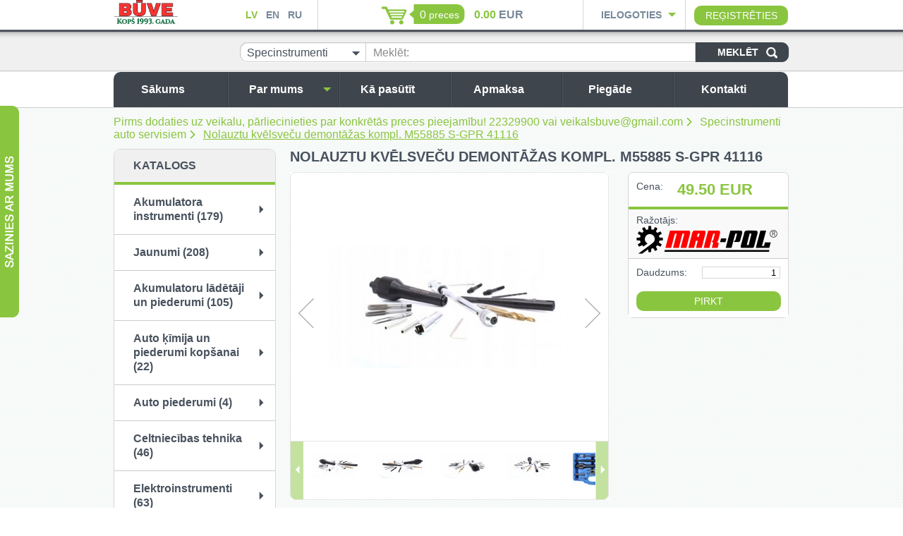

--- FILE ---
content_type: text/html; charset=utf-8
request_url: https://www.instrumentuveikals.lv/lv/stravas-generatori/Nolauztu-kvelsvecu-emontazas-kompl-Marpol-M55885-lv
body_size: 55054
content:
<!DOCTYPE HTML>
<html>
<head>
  <meta name="viewport" content="width=device-width, initial-scale=1.0, user-scalable=no">
  <meta http-equiv="content-type" content="text/html; charset=utf-8" />


  <link rel="stylesheet" href="/scr/js/fancybox/fancybox.css" type="text/css" />
  <link rel="stylesheet" href="/scr/css/jquery-ui.css" type="text/css" />
  <link rel="stylesheet" href="/scr/css/stylesheet.css" type="text/css" />
  <link rel="stylesheet" href="/scr/css/adaptive.css" type="text/css" />
        <link rel="stylesheet" type="text/css" href="/scr/css/colors/green.css">
      <script type='text/javascript'>
        var design_color_hex = "#8ac53f";
      </script>
    

  <script src="/scr/js/plugins.js" type="text/javascript"></script>
  <script src="/scr/js/scripts.js" type="text/javascript"></script>
  <title>Nolauztu kvēlsveču demontāžas kompl. M55885 S-GPR 41116 - E-veikals</title>
    <meta name="keywords" content="Nolauztu kvēlsveču emontāžas kompl. Marpol M55885"/>
  <meta name="description" content="Nolauztu kvēlsveču emontāžas kompl. Marpol M55885"/>
  

  
</head>
<body>
  <div id="Hat">
    <div class='width_wrapper'>
      <div class='first column'>
        <a href="#mobile-menu" id="mobile-menu-trigger"></a>
        <a href='/' class='logo_link'>      <img src='/images/Logo/buvelogofinalweb_veikalsapgriezts.jpg' alt='Veikals "BŪVE"' />
    </a>
        <ul class='lang menu'>
          <li class='active'><a href="/lv/stravas-generatori/Nolauztu-kvelsvecu-emontazas-kompl-Marpol-M55885-lv">LV</a></li>
          <li class=''><a href="/en/category-en-31/Nolauztu-kvelsvecu-emontazas-kompl.-Marpol-M55885-en">EN</a></li>
          <li class=''><a href="/ru/category-ru-32/Nolauztu-kvelsvecu-emontazas-kompl.-Marpol-M55885-ru">RU</a></li>
        </ul>
      </div>
      <div class='second column'>
                                   
    <div class='basket_wrap'>
    <a href="/lv/pasutijuma-grozs/" class="basket"><span class="count">0</span> <span  class='text'>preces</span></a>
    </div>
      <span class='sum'>
        <span class='primary'><span>0.00</span> EUR</span>
              </span>
      <script>
        var rate = 1;
        var show_secondary_currency = false;
              </script>

    
      </div>
      <div class='third column'>
            <script>


      
      var logged_in = false;
      var updating = "Atjaunojam...";

    </script>
    
    <div class='login_wrap'>
      <div class='trigger_wrap'>
        <a href='#' class='trigger' title='Ielogoties'>Ielogoties</a>
      </div>
      <div class='form '>
				<div class='top'></div>
				<div class='middle'>
        		        <form action="?" method="post">
	          <label for="login-email">E-pasts:</label>
	          <input type="text" name="email" id="login-email" value="" />
	          <label for="login-password">Parole:</label>
	          <input type="password" name="password" id="login-password" value="" />
	          <a href='/lv/paroles-atjaunosana/' class='recover' title='Aizmirsi paroli?'>Aizmirsi paroli?</a>
	          <input type='submit' name='login' value='Ieiet' />
	        </form>
	        <div class='cb'></div>
	        				</div>
				<div class='bottom'></div>
      </div>
    </div>
    <a class='register_link' href="/lv/registracija/" title="Reģistrēties">Reģistrēties</a>
    
        <div class='cb'></div>
      </div>
      <div class='cb'></div>
    </div>
  </div>
  <div id='Head' class=' '>
    <div class='width_wrapper'>
      <div id='SocNetworks'>
        
      </div>
      <div id="CatalogSearch">
      	    <form method='post' action='/lv/stravas-generatori/Nolauztu-kvelsvecu-emontazas-kompl-Marpol-M55885-lv'>
      <select name='category' class='styled' title="Visas kategorijas">
        <option value='0'>Visas kategorijas</option>
        <option value='39' >Akumulatora instrumenti</option><option value='155' >Jaunumi</option><option value='40' >Akumulatoru lādētāji un piederumi</option><option value='165' >Auto ķīmija un piederumi kopšanai</option><option value='187' >Auto piederumi</option><option value='42' >Celtniecības tehnika</option><option value='49' >Elektroinstrumenti</option><option value='80' >Rokas elektroinstrumenti</option><option value='111' >&nbsp;&nbsp;Aitu cirpšanas mašīnas</option><option value='88' >&nbsp;&nbsp;Atskaldāmie āmuri</option><option value='101' >&nbsp;&nbsp;Betona frēzes</option><option value='95' >&nbsp;&nbsp;Celtniecības mikseri</option><option value='183' >&nbsp;&nbsp;Elektriskā skrūvpistole</option><option value='90' >&nbsp;&nbsp;Elektriskās triecienatslēgas</option><option value='83' >&nbsp;&nbsp;Elektriskās ēveles</option><option value='93' >&nbsp;&nbsp;Elektriskie zāģi</option><option value='96' >&nbsp;&nbsp;&nbsp;&nbsp;Cirkulārie zāģi</option><option value='97' >&nbsp;&nbsp;&nbsp;&nbsp;Zobenzāģi</option><option value='94' >&nbsp;&nbsp;&nbsp;&nbsp;Figūrzāģi</option><option value='134' >&nbsp;&nbsp;&nbsp;&nbsp;Ripzāģis</option><option value='59' >&nbsp;&nbsp;Leņķa slīpmašīnas un piederumi</option><option value='131' >&nbsp;&nbsp;Lodāmuri, lodēšanas stacijas</option><option value='87' >&nbsp;&nbsp;Perforatori</option><option value='135' >&nbsp;&nbsp;Pirogrāfs/ Iedzināsanas aparāts</option><option value='64' >&nbsp;&nbsp;Pulēšanas aparāti</option><option value='102' >&nbsp;&nbsp;Plaknes slīpmašīnas</option><option value='106' >&nbsp;&nbsp;Plastmasas cauruļu lodāmuri</option><option value='186' >&nbsp;&nbsp;Putuplasta griezēji</option><option value='89' >&nbsp;&nbsp;Slīpmašīnas un piederumi</option><option value='133' >&nbsp;&nbsp;Smirģeļi</option><option value='91' >&nbsp;&nbsp;Tehniskie fēni</option><option value='86' >&nbsp;&nbsp;Triecienurbjmašīnas</option><option value='98' >&nbsp;&nbsp;Urbju, nažu asinātāji</option><option value='92' >&nbsp;&nbsp;Virsfrēzes un piederumi</option><option value='99' >&nbsp;&nbsp;Zāģa ķēžu asinātāji</option><option value='43' >Darbagaldi</option><option value='44' >Darbarīki</option><option value='120' >Darbarīki</option><option value='160' >&nbsp;&nbsp;Adapteri, pagarinajumi, pārejas SDS max, plus</option><option value='125' >&nbsp;&nbsp;Āmuri</option><option value='130' >&nbsp;&nbsp;Cirvji</option><option value='153' >&nbsp;&nbsp;Dinamometriskās atslēgas</option><option value='141' >&nbsp;&nbsp;Ekstraktori </option><option value='156' >&nbsp;&nbsp;Flīžgriezēji</option><option value='152' >&nbsp;&nbsp;Flīžu izlīdzināšanas komplekts</option><option value='124' >&nbsp;&nbsp;Galdniecības skavas</option><option value='159' >&nbsp;&nbsp;Kalti, Vīles, Perferatori u.c.</option><option value='132' >&nbsp;&nbsp;Kombinētās,universalās,knaibles, griešanas šķēres</option><option value='126' >&nbsp;&nbsp;Lauzņi</option><option value='190' >&nbsp;&nbsp;Līmspīles</option><option value='158' >&nbsp;&nbsp;Naži un piederumi</option><option value='140' >&nbsp;&nbsp;Neodīma magnēts</option><option value='144' >&nbsp;&nbsp;Piesūceknis stiklam(domkrats)</option><option value='146' >&nbsp;&nbsp;Rokas Zāģi</option><option value='142' >&nbsp;&nbsp;Skrūvgrieži un piederumi</option><option value='150' >&nbsp;&nbsp;Skavu pistoles</option><option value='148' >&nbsp;&nbsp;Spiedpistoles</option><option value='147' >&nbsp;&nbsp;Sprūdatslēgas, tirkš-atslēgas</option><option value='122' >&nbsp;&nbsp;Skrūvspīles</option><option value='163' >&nbsp;&nbsp;Uzgriežņu atslēgas, roratslēgas uc</option><option value='192' >&nbsp;&nbsp;Virpošanas piederumi </option><option value='151' >&nbsp;&nbsp;Vītņgriežu komplekti un piederumi</option><option value='143' >&nbsp;&nbsp;Vītņu kniežu stangas un piederumi</option><option value='123' >&nbsp;&nbsp;Citi </option><option value='127' >Darba apģērbi</option><option value='45' >Darbarīki ar benzīna motoru</option><option value='46' >Dārza un meža tehnika</option><option value='48' >Domkrati un auto piederumi</option><option value='47' >Dimanta griešanas un slīpēšanas diski</option><option value='78' >Elektromotori</option><option value='82' >&nbsp;&nbsp;220V un 380V</option><option value='104' >Gāzes degļi un piederumi</option><option value='50' >Griešanas diski un zāģa asmeņi</option><option value='51' >Hidrauliskās preses</option><option value='52' >Hidrauliskie instrumenti</option><option value='53' >Instrumentu komplekti</option><option value='54' >Instrumentu rezerves daļas</option><option value='55' >Kompresori</option><option value='56' >Krāsošanas instrumenti</option><option value='57' >Laivu dzinēji</option><option value='58' >LED produkti</option><option value='61' >Metināšanas aparāti un piederumi</option><option value='60' >Mērinstrumenti</option><option value='62' >Moto piederumi</option><option value='168' >Muciņas un muciņatslēgu komplekti</option><option value='170' >Pneimatiskie instrumenti</option><option value='172' >&nbsp;&nbsp;Smilšu strūklas aparāti un piederumi</option><option value='171' >&nbsp;&nbsp;Instrumenti</option><option value='173' >&nbsp;&nbsp;Pneimatiskās Šļūtenes</option><option value='174' >&nbsp;&nbsp;Savienojumi un cits</option><option value='175' >&nbsp;&nbsp;Gaisa/eļļas filtri, atdalītaji uc.</option><option value='176' >&nbsp;&nbsp;Gaisa pistoles riepām</option><option value='177' >&nbsp;&nbsp;Gaisa pistoles</option><option value='178' >&nbsp;&nbsp;Naglas, skavas uc.</option><option value='179' >&nbsp;&nbsp;Apmetuma pistoles</option><option value='180' >&nbsp;&nbsp;Pneimatiskās iekārtas</option><option value='181' >&nbsp;&nbsp;Turētaji, piederumi uc.</option><option value='182' >&nbsp;&nbsp;Pneimatiskās pistoles uc.</option><option value='65' >Rezerves daļas</option><option value='69' selected='selected'>Specinstrumenti auto servisiem</option><option value='66' >Servisu aprīkojums</option><option value='70' >Strāvas ģeneratori</option><option value='72' >Sūkņi un piederumi</option><option value='67' >Sildītāji</option><option value='71' >Strāvas pārveidotāji</option><option value='68' >Skaistumkopšanas preces</option><option value='108' >Strāvas pagarinātāji</option><option value='73' >Svari</option><option value='112' >Sadzīves tehnika</option><option value='74' >Tūrisma preces</option><option value='107' >Urbji</option><option value='75' >Uzkopšanas tehnika</option><option value='109' >Ventilatori</option><option value='194' >Velosipēdu piederumi</option><option value='76' >Vinčas un telferi</option><option value='77' >Zāģu ķēdes un sliedes</option><option value='38' >Apģērbs, Aizsarglīdzekļi</option><option value='161' >Atpūta, hobiji</option><option value='167' >Neo tools</option>      </select>
      <label for='search_needle'>Meklēt:</label>
      <div class='fl' id="search_needle_wrap"><input type='text' name='needle' value='' id='search_needle' /></div>
      <input type='submit' name='CatalogSearch' value='Meklēt' />
      <input type='hidden' name='CatalogSearchTrigger' value='' />
    </form>
		<script>
    intCustomSelects();
		</script>
    
      </div>
      <div class='cb'></div>
    </div>
  </div>
  
  
  
  <div id='TopMenuWrap' class=' '>
    <div id='TopMenu' class='width_wrapper'>
      <ul class='menu firstlevel'>
<li class=' first '>
<a href="/lv/sakums" class=" first">
<span></span>
Sākums
</a>

</li><li class=' has_submenu'>
<a href="/lv/par-mums" class="">
<span></span>
Par mums
</a>

<div class='sec_level'>
<div class='second_level_arrow'></div>
  <ul class='second menu'>
  <li class=' first last'>
<a href="/lv/par-mums/Atsaukumi" class=" first last">
Atsaukumi
</a>
</li>
  </ul>
</div>

</li><li class=' '>
<a href="/lv/ka-pasutit" class="">
<span></span>
Kā pasūtīt
</a>

</li><li class=' '>
<a href="/lv/apmaksa" class="">
<span></span>
Apmaksa
</a>

</li><li class=' '>
<a href="/lv/piegade" class="">
<span></span>
Piegāde
</a>

</li><li class=' last '>
<a href="/lv/kontakti" class=" last">
<span></span>
Kontakti
</a>

</li>
</ul>
      <div class='cb'></div>
    </div>
  </div>
  <div id='Body'>
    <div class='width_wrapper'>
          <div id='BreadCrumbs'>
          <a href="/lv/katalogs/" class='' title='Pirms dodaties uz veikalu, pārliecinieties par konkrētās preces pieejamību! 22329900 vai veikalsbuve@gmail.com'>Pirms dodaties uz veikalu, pārliecinieties par konkrētās preces pieejamību! 22329900 vai veikalsbuve@gmail.com</a>
          <a href="/lv/stravas-generatori/" class='' title='Specinstrumenti auto servisiem'>Specinstrumenti auto servisiem</a>
          <a href="/lv/stravas-generatori/Nolauztu-kvelsvecu-emontazas-kompl-Marpol-M55885-lv" class='active' title='Nolauztu kvēlsveču demontāžas kompl. M55885 S-GPR 41116'>Nolauztu kvēlsveču demontāžas kompl. M55885 S-GPR 41116</a>
        </div>
    
      <div id='LeftColumn'>
            <div class='box'>
      <div class='title'>Katalogs</div>
      <div id='CatalogMenu'>
                <ul class='menu'>
					          	    <li class=' '>
			<a href='/lv/akumulatora-instrumenti/' title='Akumulatora instrumenti'> Akumulatora instrumenti (179)</a>
      		</li>
                        	    <li class=' '>
			<a href='/lv/jaunumi/' title='Jaunumi'> Jaunumi (208)</a>
      		</li>
                        	    <li class=' '>
			<a href='/lv/akumulatoru-ladetaji/' title='Akumulatoru lādētāji un piederumi'> Akumulatoru lādētāji un piederumi (105)</a>
      		</li>
                        	    <li class=' '>
			<a href='/lv/auto-kimija-un-piederumi-kopsanai/' title='Auto ķīmija un piederumi kopšanai'> Auto ķīmija un piederumi kopšanai (22)</a>
      		</li>
                        	    <li class=' '>
			<a href='/lv/auto-piederumi/' title='Auto piederumi'> Auto piederumi (4)</a>
      		</li>
                        	    <li class=' '>
			<a href='/lv/celtniecibas-tehnika/' title='Celtniecības tehnika'> Celtniecības tehnika (46)</a>
      		</li>
                        	    <li class=' '>
			<a href='/lv/elektroinstrumenti/' title='Elektroinstrumenti'> Elektroinstrumenti (63)</a>
      		</li>
                        	    <li class=' '>
			<a href='/lv/rokas-elektroinstrumenti/' title='Rokas elektroinstrumenti'> Rokas elektroinstrumenti (2)</a>
      		</li>
                        	    <li class=' '>
			<a href='/lv/darbagaldi/' title='Darbagaldi'> Darbagaldi (42)</a>
      		</li>
                        	    <li class=' '>
			<a href='/lv/darbariki/' title='Darbarīki'> Darbarīki (83)</a>
      		</li>
                        	    <li class=' '>
			<a href='/lv/darbariki-1/' title='Darbarīki'> Darbarīki (1)</a>
      		</li>
                        	    <li class=' '>
			<a href='/lv/darbariki-ar-benzina-motoru/' title='Darbarīki ar benzīna motoru'> Darbarīki ar benzīna motoru (56)</a>
      		</li>
                        	    <li class=' '>
			<a href='/lv/darza-un-meza-tehnika/' title='Dārza un meža tehnika'> Dārza un meža tehnika (362)</a>
      		</li>
                        	    <li class=' '>
			<a href='/lv/domkrati-un-auto-piederumi/' title='Domkrati un auto piederumi'> Domkrati un auto piederumi (194)</a>
      		</li>
                        	    <li class=' '>
			<a href='/lv/dimanta-griesanas-un-slipesanas-diski/' title='Dimanta griešanas un slīpēšanas diski'> Dimanta griešanas un slīpēšanas diski (200)</a>
      		</li>
                        	    <li class=' '>
			<a href='/lv/elektromotori/' title='Elektromotori'> Elektromotori (2)</a>
      		</li>
                        	    <li class=' '>
			<a href='/lv/gazes-degli/' title='Gāzes degļi un piederumi'> Gāzes degļi un piederumi (26)</a>
      		</li>
                        	    <li class=' '>
			<a href='/lv/griezsanas-diski/' title='Griešanas diski un zāģa asmeņi'> Griešanas diski un zāģa asmeņi (49)</a>
      		</li>
                        	    <li class=' '>
			<a href='/lv/hidrauliskas-preses/' title='Hidrauliskās preses'> Hidrauliskās preses (18)</a>
      		</li>
                        	    <li class=' '>
			<a href='/lv/hidrauliskie-instrumenti/' title='Hidrauliskie instrumenti'> Hidrauliskie instrumenti (39)</a>
      		</li>
                        	    <li class=' '>
			<a href='/lv/instrumentu-komplekti/' title='Instrumentu komplekti'> Instrumentu komplekti (506)</a>
      		</li>
                        	    <li class=' '>
			<a href='/lv/instrumentu-rezerves-dalas/' title='Instrumentu rezerves daļas'> Instrumentu rezerves daļas (37)</a>
      		</li>
                        	    <li class=' '>
			<a href='/lv/kompresori/' title='Kompresori'> Kompresori (140)</a>
      		</li>
                        	    <li class=' '>
			<a href='/lv/krasosanas-instrumenti/' title='Krāsošanas instrumenti'> Krāsošanas instrumenti (122)</a>
      		</li>
                        	    <li class=' '>
			<a href='/lv/laivu-dzineji/' title='Laivu dzinēji'> Laivu dzinēji (12)</a>
      		</li>
                        	    <li class=' '>
			<a href='/lv/led-produkti/' title='LED produkti'> LED produkti (67)</a>
      		</li>
                        	    <li class=' '>
			<a href='/lv/metinasanas-aparati-un-piederumi/' title='Metināšanas aparāti un piederumi'> Metināšanas aparāti un piederumi (210)</a>
      		</li>
                        	    <li class=' '>
			<a href='/lv/merinstrumenti/' title='Mērinstrumenti'> Mērinstrumenti (147)</a>
      		</li>
                        	    <li class=' '>
			<a href='/lv/moto-piederumi/' title='Moto piederumi'> Moto piederumi (38)</a>
      		</li>
                        	    <li class=' '>
			<a href='/lv/mucinas-un-mucinatslegu-komplekti/' title='Muciņas un muciņatslēgu komplekti'> Muciņas un muciņatslēgu komplekti (79)</a>
      		</li>
                        	    <li class=' '>
			<a href='/lv/pneimatiskie-instrumenti-1/' title='Pneimatiskie instrumenti'> Pneimatiskie instrumenti (392)</a>
      		</li>
                        	    <li class=' '>
			<a href='/lv/rezerves-dalas/' title='Rezerves daļas'> Rezerves daļas (135)</a>
      		</li>
                        	    <li class=' active'>
			<a href='/lv/stravas-generatori/' title='Specinstrumenti auto servisiem'> Specinstrumenti auto servisiem (948)</a>
      		</li>
                        	    <li class=' '>
			<a href='/lv/servisu-aprikojums/' title='Servisu aprīkojums'> Servisu aprīkojums (85)</a>
      		</li>
                        	    <li class=' '>
			<a href='/lv/stravas-generatori-1/' title='Strāvas ģeneratori'> Strāvas ģeneratori (23)</a>
      		</li>
                        	    <li class=' '>
			<a href='/lv/sukni/' title='Sūkņi un piederumi'> Sūkņi un piederumi (250)</a>
      		</li>
                        	    <li class=' '>
			<a href='/lv/silditaji/' title='Sildītāji'> Sildītāji (46)</a>
      		</li>
                        	    <li class=' '>
			<a href='/lv/stravas-parveidotaji/' title='Strāvas pārveidotāji'> Strāvas pārveidotāji (23)</a>
      		</li>
                        	    <li class=' '>
			<a href='/lv/skaistumkopsanas-preces/' title='Skaistumkopšanas preces'> Skaistumkopšanas preces (6)</a>
      		</li>
                        	    <li class=' '>
			<a href='/lv/stravas-pagarinataji/' title='Strāvas pagarinātāji'> Strāvas pagarinātāji (48)</a>
      		</li>
                        	    <li class=' '>
			<a href='/lv/svari/' title='Svari'> Svari (6)</a>
      		</li>
                        	    <li class=' '>
			<a href='/lv/sadzives-tehnika/' title='Sadzīves tehnika'> Sadzīves tehnika (1)</a>
      		</li>
                        	    <li class=' '>
			<a href='/lv/turisma-preces/' title='Tūrisma preces'> Tūrisma preces (11)</a>
      		</li>
                        	    <li class=' '>
			<a href='/lv/urbji/' title='Urbji'> Urbji (243)</a>
      		</li>
                        	    <li class=' '>
			<a href='/lv/uzkopsanas-tehnika/' title='Uzkopšanas tehnika'> Uzkopšanas tehnika (101)</a>
      		</li>
                        	    <li class=' '>
			<a href='/lv/ventilatori/' title='Ventilatori'> Ventilatori (1)</a>
      		</li>
                        	    <li class=' '>
			<a href='/lv/velosipedu-piederumi/' title='Velosipēdu piederumi'> Velosipēdu piederumi (6)</a>
      		</li>
                        	    <li class=' '>
			<a href='/lv/vincas-un-telferi/' title='Vinčas un telferi'> Vinčas un telferi (76)</a>
      		</li>
                        	    <li class=' '>
			<a href='/lv/zagu-kedes-un-sliedes/' title='Zāģu ķēdes un sliedes'> Zāģu ķēdes un sliedes (35)</a>
      		</li>
                        	    <li class=' '>
			<a href='/lv/aizsarglidzekli/' title='Apģērbs, Aizsarglīdzekļi'> Apģērbs, Aizsarglīdzekļi (26)</a>
      		</li>
                        	    <li class=' '>
			<a href='/lv/atputa-hobiji/' title='Atpūta, hobiji'> Atpūta, hobiji (5)</a>
      		</li>
                        	    <li class='last '>
			<a href='/lv/neo-tools/' title='Neo tools'> Neo tools (19)</a>
      		</li>
                      </ul>
              </div>
    </div>
    
        
        
        <div></div>
      </div>
      <div id='RightColumn'>

        
              <div id='Catalog'>
      <div id='Product'>

        <h1 class='title'>Nolauztu kvēlsveču demontāžas kompl. M55885 S-GPR 41116 </h1>
        <div class='small_text'></div>

        <div class='columns'>
          <div class='column one'>
            <div id='ProductImages'>
              <script>
                var ProductImageData = [{"image":"\/images\/S-GPR\/th\/700x700_6\/6af030ac4c26abc244053fb22c37.jpg","title":"","image_small":"\/images\/S-GPR\/th\/70x50_6\/6af030ac4c26abc244053fb22c37.jpg","image_big":"\/images\/S-GPR\/th\/340x300_6\/6af030ac4c26abc244053fb22c37.jpg","video":null},{"image":"\/images\/S-GPR\/th\/700x700_6\/zestawdonaprawygwintowswieczarowychsgprbrandsatra.jpg","title":"","image_small":"\/images\/S-GPR\/th\/70x50_6\/zestawdonaprawygwintowswieczarowychsgprbrandsatra.jpg","image_big":"\/images\/S-GPR\/th\/340x300_6\/zestawdonaprawygwintowswieczarowychsgprbrandsatra.jpg","video":null},{"image":"\/images\/S-GPR\/th\/700x700_6\/zestawdonaprawygwintowswieczarowychsgprmanufacturerscodesgpr.jpg","title":"","image_small":"\/images\/S-GPR\/th\/70x50_6\/zestawdonaprawygwintowswieczarowychsgprmanufacturerscodesgpr.jpg","image_big":"\/images\/S-GPR\/th\/340x300_6\/zestawdonaprawygwintowswieczarowychsgprmanufacturerscodesgpr.jpg","video":null},{"image":"\/images\/S-GPR\/th\/700x700_6\/zestawdonaprawygwintowswieczarowychsgprweightwithpackaging18kg.jpg","title":"","image_small":"\/images\/S-GPR\/th\/70x50_6\/zestawdonaprawygwintowswieczarowychsgprweightwithpackaging18kg.jpg","image_big":"\/images\/S-GPR\/th\/340x300_6\/zestawdonaprawygwintowswieczarowychsgprweightwithpackaging18kg.jpg","video":null},{"image":"\/images\/products\/specinstrumenti_auto_servisiem\/th\/700x700_6\/Nolauztu-kvelsvecu-emontazas-kompl.-Marpol-M55885.jpg","title":"","image_small":"\/images\/products\/specinstrumenti_auto_servisiem\/th\/70x50_6\/Nolauztu-kvelsvecu-emontazas-kompl.-Marpol-M55885.jpg","image_big":"\/images\/products\/specinstrumenti_auto_servisiem\/th\/340x300_6\/Nolauztu-kvelsvecu-emontazas-kompl.-Marpol-M55885.jpg","video":null}];
                              </script>
              <div class='main'>
                <div class='arrow left'></div>
                <div class='arrow right'></div>
              </div>
              <div class='rest'>
                <div class='arrow left'></div>
                <div class='arrow right'></div>
                <div class='track_wrap'>
                  <div class='track'>
                    <ul>
                    </ul>
                    <div class='cb'></div>
                  </div>
                </div>
              </div>
            </div>
          </div>
          <div class='column two'>
            <div class='data'>
              <form method='post' id='AddToBasketForm'>
                <div class='price_box'>
                  <div class='label'>Cena:</div>
                  <div class='price'>
                                        <div class="current"><span>49.50</span> EUR</div>
                  </div>
                  <div class='cb'></div>
                </div>
                                <div class='line brand'>
                  Ražotājs:
                                    <img src='/images/brands/th/200x100_6/logo.png' atl='Mar-Pol' />
                                    <div class='cb'></div>
                </div>
                
								
                                                                                <div class='buy'>
									                  <div class='count'>
                    <label for='product-count'>Daudzums:</label>
                    <input type='text' id='product-count' name='count' value='1' />
                    <div class='cb'></div>
                  </div>
                  <input type='submit' name='buy' value='Pirkt' />
                </div>
              </form>
            </div>
            <script>
              var use_soc_discount = false;
            </script>
                      </div>
          <div class='cb'></div>
        </div>

        <div id='TabbedContent'>
          <div class='tabs'>
            <div id='content-info' class='first tab'>Informācija</div>
            <div id='content-spec' class='second tab'>Tehniskā specifikācija</div>
            <div id='content-description' class='third tab'>Preces apraksts</div>
            <div class='cb'></div>
          </div>
          <div class='content'>

          </div>
        </div>

      </div>

    </div>
    
        
            <div id='TabbedProducts'>
      <div class='tabs'>
            <div id='tab-related' class='tab active'>Saistītās preces</div>
    <div id='tab-featured' class='tab'>Akcijas preces</div>
            <div class='cb'></div>
      </div>
      <div class='content'>
        <div class='track_wrap'>
          <div class='track'>
          <div class='empty'>Saraksts ir tukšs</div>    <div class='group'>
        </div>
              </div>
        </div>
        <div class='bullets'>
          <span class='left'></span>
          <ul></ul>
          <span class='right'></span>
        </div>
      </div>
    </div>
    

      </div>
      <div class='cb'></div>
    </div>
  </div>
  <div id='Footer'>
    <div class='menu width_wrapper'>
      <ul><li class=""><a href="/lv/sakums">Sākums</a></li><li class=""><a href="/lv/par-mums">Par mums</a><ul><li class="last"><a href="/lv/par-mums/Atsaukumi">Atsaukumi</a></li></ul></li><li class=""><a href="/lv/ka-pasutit">Kā pasūtīt</a></li><li class=""><a href="/lv/apmaksa">Apmaksa</a></li><li class=""><a href="/lv/piegade">Piegāde</a></li><li class="last"><a href="/lv/kontakti">Kontakti</a></li></ul>
      <div class='cb'></div>
    </div>
    <div id='MobileMailinglist'>
    	
    </div>
    <div class='columns'>
      <div class='width_wrapper'>
        <div class='first column'>
          <div class='title'>Kontakti:</div>
          <img src='/images/html/icon_phone.png' alt='' /> <span>+371 67615166 / 22329900</span><br />
          <img src='/images/html/icon_email.png' alt='' /> <span>veikalsbuve@gmail.com</span>
        </div>
        <div class='second column'>
          <div class='title'>Apmaksas veidi:</div>
          <img src='/images/html/mastercard.png' alt='' />
          <img src='/images/html/visa.png' alt='' />
          <img src='/images/html/paypal.png' alt='' />
        </div>
        <div class='third column'>
          
        </div>
        <div class='fourth column'>
          <div class='title'>Mājas lapas izstrāde:</div>
          <a href='http://www.datateks.lv' title="" target='_blank'><img src='/images/html/datateks.png' alt='mājas lapu izstrāde' /></a>
        </div>
        <div class='cb'></div>
      </div>
    </div>
    <div class='copyrights'>&copy; Copyright 2020 “JUMS-K”, SIA Visas tiesības aizsargātas</div>
  </div>

  <!-- contact form -->
      <div id="ContactFormWrap">
      <div class='content'>
        <form method='post' action='/lv/stravas-generatori/Nolauztu-kvelsvecu-emontazas-kompl-Marpol-M55885-lv'>
          <label for='contact_name'>Vārds, uzvārds:</label>
          <input type='text' name='name' value='' id='contact_name' />
          <label for='contact_email'>E-pasts:</label>
          <input type='text' name='email' value='' id='contact_email' />
          <label for='contact_comment'>Tavs jautājums vai komentārs:</label>
          <textarea name='comment' id='contact_comment'></textarea>
          <label for='security_code'>Drošības kods:</label>
          <div class='security_code_wrap'>
            <a href='#' title='Drošības kods'><img src='https://www.instrumentuveikals.lv/cms/library/captcha/captcha.php' alt='Drošības kods' /></a>
            <input type='text' name='security_code' value='' id='security_code' />
            <input type='submit' name='send' value='Sūtīt' />
            <div class='cb'></div>
          </div>
          <input type='hidden' name='SendContactForm' value='1' />
        </form>
      </div>
      <div class='label'><div class='text lv'></div></div>
      <div class='cb'></div>
    </div>
    <script>

      var captcha_url = "https:\/\/www.instrumentuveikals.lv\/cms\/library\/captcha\/captcha.php"
      var wrap = $("#ContactFormWrap");
      $(".security_code_wrap a", wrap).click(function(e){

        var captcha = $(this).find("img");
        captcha.attr("src", captcha_url + "?" + Math.random());

        e.preventDefault();

      });

    </script>
    
  <!-- contact form end -->
  
  <script type="text/javascript">
    (function() {
     var po = document.createElement('script'); po.type = 'text/javascript'; po.async = true;
     po.src = 'https://apis.google.com/js/client:plusone.js';
     var s = document.getElementsByTagName('script')[0]; s.parentNode.insertBefore(po, s);
   })();
  </script>
      <div id='MobileMenu'>
        <div class='inner_wrap' id='MIW'>
          <nav id="mobile-menu">
            <a href='#' class='closeall' title='Aizvērt'>Aizvērt</a>
                                    <div class='Languages'>
                          <a title='lv' href='/lv' style='width:33.33%' class='active first '>
                <span>lv</span>
              </a>
                          <a title='en' href='/en' style='width:33.33%' class='  '>
                <span>en</span>
              </a>
                          <a title='ru' href='/ru' style='width:33.34%' class='  last'>
                <span>ru</span>
              </a>
                        <div class='cb'></div>
            </div>
                      <ul class="menu level0">
                              <li class='  '>
      <a title='Akumulatora instrumenti' class='valign' href="/lv/akumulatora-instrumenti/">Akumulatora instrumenti  (179)</a>
          </li>
                                  <li class='  '>
      <a title='Jaunumi' class='valign' href="/lv/jaunumi/">Jaunumi  (208)</a>
          </li>
                                  <li class='  '>
      <a title='Akumulatoru lādētāji un piederumi' class='valign' href="/lv/akumulatoru-ladetaji/">Akumulatoru lādētāji un piederumi  (105)</a>
          </li>
                                  <li class='  '>
      <a title='Auto ķīmija un piederumi kopšanai' class='valign' href="/lv/auto-kimija-un-piederumi-kopsanai/">Auto ķīmija un piederumi kopšanai  (22)</a>
          </li>
                                  <li class='  '>
      <a title='Auto piederumi' class='valign' href="/lv/auto-piederumi/">Auto piederumi  (4)</a>
          </li>
                                  <li class='  '>
      <a title='Celtniecības tehnika' class='valign' href="/lv/celtniecibas-tehnika/">Celtniecības tehnika  (46)</a>
          </li>
                                  <li class='  '>
      <a title='Elektroinstrumenti' class='valign' href="/lv/elektroinstrumenti/">Elektroinstrumenti  (63)</a>
          </li>
                                  <li class='  hasKids'>
      <a title='Rokas elektroinstrumenti' class='valign' href="/lv/rokas-elektroinstrumenti/">Rokas elektroinstrumenti  (2)</a>
            <div class='level1'>
                <a href='#' class='close' title='Aizvērt'>Aizvērt</a>
                <ul class='menu'>
                        <li class='first  '>
      <a title='Aitu cirpšanas mašīnas' class='valign' href="/lv/rokas-elektroinstrumenti/aitu-cirpsanas-masinas/">Aitu cirpšanas mašīnas  (8)</a>
          </li>
                            <li class='  '>
      <a title='Atskaldāmie āmuri' class='valign' href="/lv/rokas-elektroinstrumenti/atskaldamie-amuri-1/">Atskaldāmie āmuri  (19)</a>
          </li>
                            <li class='  '>
      <a title='Betona frēzes' class='valign' href="/lv/rokas-elektroinstrumenti/betona-frezes/">Betona frēzes  (9)</a>
          </li>
                            <li class='  '>
      <a title='Celtniecības mikseri' class='valign' href="/lv/rokas-elektroinstrumenti/celtniecibas-mikseri/">Celtniecības mikseri  (21)</a>
          </li>
                            <li class='  '>
      <a title='Elektriskā skrūvpistole' class='valign' href="/lv/rokas-elektroinstrumenti/elektriska-skruvpistole/">Elektriskā skrūvpistole  (5)</a>
          </li>
                            <li class='  '>
      <a title='Elektriskās triecienatslēgas' class='valign' href="/lv/rokas-elektroinstrumenti/elektriskas-triecienatslegas/">Elektriskās triecienatslēgas  (17)</a>
          </li>
                            <li class='  '>
      <a title='Elektriskās ēveles' class='valign' href="/lv/rokas-elektroinstrumenti/elektriskas-eveles/">Elektriskās ēveles  (15)</a>
          </li>
                            <li class='  hasKids'>
      <a title='Elektriskie zāģi' class='valign' href="/lv/rokas-elektroinstrumenti/elektriskie-zagi/">Elektriskie zāģi  (1)</a>
            <div class='level2'>
                <ul class='menu'>
                        <li class='first  '>
      <a title='Cirkulārie zāģi' class='valign' href="/lv/rokas-elektroinstrumenti/elektriskie-zagi/cirkularie-zagi/"> - Cirkulārie zāģi  (22)</a>
          </li>
                            <li class='  '>
      <a title='Zobenzāģi' class='valign' href="/lv/rokas-elektroinstrumenti/elektriskie-zagi/zobenzagi/"> - Zobenzāģi  (22)</a>
          </li>
                            <li class='  '>
      <a title='Figūrzāģi' class='valign' href="/lv/rokas-elektroinstrumenti/elektriskie-zagi/figurzagi/"> - Figūrzāģi  (14)</a>
          </li>
                            <li class=' last '>
      <a title='Ripzāģis' class='valign' href="/lv/rokas-elektroinstrumenti/elektriskie-zagi/ripzagis/"> - Ripzāģis  (1)</a>
          </li>
                      </ul>
      </div>
          </li>
                            <li class='  '>
      <a title='Leņķa slīpmašīnas un piederumi' class='valign' href="/lv/rokas-elektroinstrumenti/lenka-slipmasinas/">Leņķa slīpmašīnas un piederumi  (70)</a>
          </li>
                            <li class='  '>
      <a title='Lodāmuri, lodēšanas stacijas' class='valign' href="/lv/rokas-elektroinstrumenti/lodamuri-1/">Lodāmuri, lodēšanas stacijas  (18)</a>
          </li>
                            <li class='  '>
      <a title='Perforatori' class='valign' href="/lv/rokas-elektroinstrumenti/perforatori/">Perforatori  (36)</a>
          </li>
                            <li class='  '>
      <a title='Pirogrāfs/ Iedzināsanas aparāts' class='valign' href="/lv/rokas-elektroinstrumenti/pirografs-iedzinasanas-aparats/">Pirogrāfs/ Iedzināsanas aparāts  (4)</a>
          </li>
                            <li class='  '>
      <a title='Pulēšanas aparāti' class='valign' href="/lv/rokas-elektroinstrumenti/pulesanas-aparati/">Pulēšanas aparāti  (71)</a>
          </li>
                            <li class='  '>
      <a title='Plaknes slīpmašīnas' class='valign' href="/lv/rokas-elektroinstrumenti/plaknes-slipmasinas/">Plaknes slīpmašīnas  (31)</a>
          </li>
                            <li class='  '>
      <a title='Plastmasas cauruļu lodāmuri' class='valign' href="/lv/rokas-elektroinstrumenti/plastmasas-caurulu-lodamuri/">Plastmasas cauruļu lodāmuri  (12)</a>
          </li>
                            <li class='  '>
      <a title='Putuplasta griezēji' class='valign' href="/lv/rokas-elektroinstrumenti/putuplasta-griezeji/">Putuplasta griezēji  (7)</a>
          </li>
                            <li class='  '>
      <a title='Slīpmašīnas un piederumi' class='valign' href="/lv/rokas-elektroinstrumenti/slipmasinas/">Slīpmašīnas un piederumi  (76)</a>
          </li>
                            <li class='  '>
      <a title='Smirģeļi' class='valign' href="/lv/rokas-elektroinstrumenti/smirgeli-1/">Smirģeļi  (30)</a>
          </li>
                            <li class='  '>
      <a title='Tehniskie fēni' class='valign' href="/lv/rokas-elektroinstrumenti/tehniskie-feni/">Tehniskie fēni  (18)</a>
          </li>
                            <li class='  '>
      <a title='Triecienurbjmašīnas' class='valign' href="/lv/rokas-elektroinstrumenti/triecienurbjmasinas/">Triecienurbjmašīnas  (17)</a>
          </li>
                            <li class='  '>
      <a title='Urbju, nažu asinātāji' class='valign' href="/lv/rokas-elektroinstrumenti/urbju-asinataji/">Urbju, nažu asinātāji  (16)</a>
          </li>
                            <li class='  '>
      <a title='Virsfrēzes un piederumi' class='valign' href="/lv/rokas-elektroinstrumenti/virsfrezes/">Virsfrēzes un piederumi  (16)</a>
          </li>
                            <li class=' last '>
      <a title='Zāģa ķēžu asinātāji' class='valign' href="/lv/rokas-elektroinstrumenti/zaga-kezu-asinataji/">Zāģa ķēžu asinātāji  (14)</a>
          </li>
                      </ul>
      </div>
          </li>
                                  <li class='  '>
      <a title='Darbagaldi' class='valign' href="/lv/darbagaldi/">Darbagaldi  (42)</a>
          </li>
                                  <li class='  '>
      <a title='Darbarīki' class='valign' href="/lv/darbariki/">Darbarīki  (83)</a>
          </li>
                                  <li class='  hasKids'>
      <a title='Darbarīki' class='valign' href="/lv/darbariki-1/">Darbarīki  (1)</a>
            <div class='level1'>
                <a href='#' class='close' title='Aizvērt'>Aizvērt</a>
                <ul class='menu'>
                        <li class='first  '>
      <a title='Adapteri, pagarinajumi, pārejas SDS max, plus' class='valign' href="/lv/darbariki-1/adapteri-pagarinajumi-parejas-sds-max-plus/">Adapteri, pagarinajumi, pārejas SDS max, plus  (90)</a>
          </li>
                            <li class='  '>
      <a title='Āmuri' class='valign' href="/lv/darbariki-1/amuri/">Āmuri  (28)</a>
          </li>
                            <li class='  '>
      <a title='Cirvji' class='valign' href="/lv/darbariki-1/cirvji/">Cirvji  (23)</a>
          </li>
                            <li class='  '>
      <a title='Dinamometriskās atslēgas' class='valign' href="/lv/darbariki-1/dinamometriskaas-atslegas/">Dinamometriskās atslēgas  (54)</a>
          </li>
                            <li class='  '>
      <a title='Ekstraktori ' class='valign' href="/lv/darbariki-1/ekstraktori/">Ekstraktori   (32)</a>
          </li>
                            <li class='  '>
      <a title='Flīžgriezēji' class='valign' href="/lv/darbariki-1/flizgriezeji/">Flīžgriezēji  (21)</a>
          </li>
                            <li class='  '>
      <a title='Flīžu izlīdzināšanas komplekts' class='valign' href="/lv/darbariki-1/flizu-izlidzinasanas-komplekts/">Flīžu izlīdzināšanas komplekts  (13)</a>
          </li>
                            <li class='  '>
      <a title='Galdniecības skavas' class='valign' href="/lv/darbariki-1/galdniecibas-skavas/">Galdniecības skavas  (38)</a>
          </li>
                            <li class='  '>
      <a title='Kalti, Vīles, Perferatori u.c.' class='valign' href="/lv/darbariki-1/kalti-viles-perferatori-u-c/">Kalti, Vīles, Perferatori u.c.  (35)</a>
          </li>
                            <li class='  '>
      <a title='Kombinētās,universalās,knaibles, griešanas šķēres' class='valign' href="/lv/darbariki-1/knaibles/">Kombinētās,universalās,knaibles, griešanas šķēres  (113)</a>
          </li>
                            <li class='  '>
      <a title='Lauzņi' class='valign' href="/lv/darbariki-1/lauznis/">Lauzņi  (3)</a>
          </li>
                            <li class='  '>
      <a title='Līmspīles' class='valign' href="/lv/darbariki-1/limspiles/">Līmspīles  (1)</a>
          </li>
                            <li class='  '>
      <a title='Naži un piederumi' class='valign' href="/lv/darbariki-1/nazi-un-piederumi/">Naži un piederumi  (13)</a>
          </li>
                            <li class='  '>
      <a title='Neodīma magnēts' class='valign' href="/lv/darbariki-1/neodima-magnets/">Neodīma magnēts  (10)</a>
          </li>
                            <li class='  '>
      <a title='Piesūceknis stiklam(domkrats)' class='valign' href="/lv/darbariki-1/piesucekni-stiklam-domkrats/">Piesūceknis stiklam(domkrats)  (17)</a>
          </li>
                            <li class='  '>
      <a title='Rokas Zāģi' class='valign' href="/lv/darbariki-1/zagi/">Rokas Zāģi  (7)</a>
          </li>
                            <li class='  '>
      <a title='Skrūvgrieži un piederumi' class='valign' href="/lv/darbariki-1/skruvgriezi/">Skrūvgrieži un piederumi  (98)</a>
          </li>
                            <li class='  '>
      <a title='Skavu pistoles' class='valign' href="/lv/darbariki-1/skavu-pistoles/">Skavu pistoles  (2)</a>
          </li>
                            <li class='  '>
      <a title='Spiedpistoles' class='valign' href="/lv/darbariki-1/spiedpistoles/">Spiedpistoles  (21)</a>
          </li>
                            <li class='  '>
      <a title='Sprūdatslēgas, tirkš-atslēgas' class='valign' href="/lv/darbariki-1/sprudatslegas/">Sprūdatslēgas, tirkš-atslēgas  (61)</a>
          </li>
                            <li class='  '>
      <a title='Skrūvspīles' class='valign' href="/lv/darbariki-1/skruvspiles/">Skrūvspīles  (40)</a>
          </li>
                            <li class='  '>
      <a title='Uzgriežņu atslēgas, roratslēgas uc' class='valign' href="/lv/darbariki-1/uzgrieznu-atslegas/">Uzgriežņu atslēgas, roratslēgas uc  (65)</a>
          </li>
                            <li class='  '>
      <a title='Virpošanas piederumi ' class='valign' href="/lv/darbariki-1/virposanas-piederumi/">Virpošanas piederumi   (4)</a>
          </li>
                            <li class='  '>
      <a title='Vītņgriežu komplekti un piederumi' class='valign' href="/lv/darbariki-1/vitngriezi/">Vītņgriežu komplekti un piederumi  (56)</a>
          </li>
                            <li class='  '>
      <a title='Vītņu kniežu stangas un piederumi' class='valign' href="/lv/darbariki-1/kniedesanas-knaibles/">Vītņu kniežu stangas un piederumi  (40)</a>
          </li>
                            <li class=' last '>
      <a title='Citi ' class='valign' href="/lv/darbariki-1/citi/">Citi   (64)</a>
          </li>
                      </ul>
      </div>
          </li>
                                  <li class='  '>
      <a title='Darba apģērbi' class='valign' href="/lv/darba-apgerbi/">Darba apģērbi  ()</a>
          </li>
                                  <li class='  '>
      <a title='Darbarīki ar benzīna motoru' class='valign' href="/lv/darbariki-ar-benzina-motoru/">Darbarīki ar benzīna motoru  (56)</a>
          </li>
                                  <li class='  '>
      <a title='Dārza un meža tehnika' class='valign' href="/lv/darza-un-meza-tehnika/">Dārza un meža tehnika  (362)</a>
          </li>
                                  <li class='  '>
      <a title='Domkrati un auto piederumi' class='valign' href="/lv/domkrati-un-auto-piederumi/">Domkrati un auto piederumi  (194)</a>
          </li>
                                  <li class='  '>
      <a title='Dimanta griešanas un slīpēšanas diski' class='valign' href="/lv/dimanta-griesanas-un-slipesanas-diski/">Dimanta griešanas un slīpēšanas diski  (200)</a>
          </li>
                                  <li class='  hasKids'>
      <a title='Elektromotori' class='valign' href="/lv/elektromotori/">Elektromotori  (2)</a>
            <div class='level1'>
                <a href='#' class='close' title='Aizvērt'>Aizvērt</a>
                <ul class='menu'>
                        <li class='first last '>
      <a title='220V un 380V' class='valign' href="/lv/elektromotori/220v/">220V un 380V  (13)</a>
          </li>
                      </ul>
      </div>
          </li>
                                  <li class='  '>
      <a title='Gāzes degļi un piederumi' class='valign' href="/lv/gazes-degli/">Gāzes degļi un piederumi  (26)</a>
          </li>
                                  <li class='  '>
      <a title='Griešanas diski un zāģa asmeņi' class='valign' href="/lv/griezsanas-diski/">Griešanas diski un zāģa asmeņi  (49)</a>
          </li>
                                  <li class='  '>
      <a title='Hidrauliskās preses' class='valign' href="/lv/hidrauliskas-preses/">Hidrauliskās preses  (18)</a>
          </li>
                                  <li class='  '>
      <a title='Hidrauliskie instrumenti' class='valign' href="/lv/hidrauliskie-instrumenti/">Hidrauliskie instrumenti  (39)</a>
          </li>
                                  <li class='  '>
      <a title='Instrumentu komplekti' class='valign' href="/lv/instrumentu-komplekti/">Instrumentu komplekti  (506)</a>
          </li>
                                  <li class='  '>
      <a title='Instrumentu rezerves daļas' class='valign' href="/lv/instrumentu-rezerves-dalas/">Instrumentu rezerves daļas  (37)</a>
          </li>
                                  <li class='  '>
      <a title='Kompresori' class='valign' href="/lv/kompresori/">Kompresori  (140)</a>
          </li>
                                  <li class='  '>
      <a title='Krāsošanas instrumenti' class='valign' href="/lv/krasosanas-instrumenti/">Krāsošanas instrumenti  (122)</a>
          </li>
                                  <li class='  '>
      <a title='Laivu dzinēji' class='valign' href="/lv/laivu-dzineji/">Laivu dzinēji  (12)</a>
          </li>
                                  <li class='  '>
      <a title='LED produkti' class='valign' href="/lv/led-produkti/">LED produkti  (67)</a>
          </li>
                                  <li class='  '>
      <a title='Metināšanas aparāti un piederumi' class='valign' href="/lv/metinasanas-aparati-un-piederumi/">Metināšanas aparāti un piederumi  (210)</a>
          </li>
                                  <li class='  '>
      <a title='Mērinstrumenti' class='valign' href="/lv/merinstrumenti/">Mērinstrumenti  (147)</a>
          </li>
                                  <li class='  '>
      <a title='Moto piederumi' class='valign' href="/lv/moto-piederumi/">Moto piederumi  (38)</a>
          </li>
                                  <li class='  '>
      <a title='Muciņas un muciņatslēgu komplekti' class='valign' href="/lv/mucinas-un-mucinatslegu-komplekti/">Muciņas un muciņatslēgu komplekti  (79)</a>
          </li>
                                  <li class='  hasKids'>
      <a title='Pneimatiskie instrumenti' class='valign' href="/lv/pneimatiskie-instrumenti-1/">Pneimatiskie instrumenti  (392)</a>
            <div class='level1'>
                <a href='#' class='close' title='Aizvērt'>Aizvērt</a>
                <ul class='menu'>
                        <li class='first  '>
      <a title='Smilšu strūklas aparāti un piederumi' class='valign' href="/lv/pneimatiskie-instrumenti-1/smilsu-struklas-aparati/">Smilšu strūklas aparāti un piederumi  (42)</a>
          </li>
                            <li class='  '>
      <a title='Instrumenti' class='valign' href="/lv/pneimatiskie-instrumenti-1/instrumenti/">Instrumenti  (187)</a>
          </li>
                            <li class='  '>
      <a title='Pneimatiskās Šļūtenes' class='valign' href="/lv/pneimatiskie-instrumenti-1/slutenes/">Pneimatiskās Šļūtenes  (60)</a>
          </li>
                            <li class='  '>
      <a title='Savienojumi un cits' class='valign' href="/lv/pneimatiskie-instrumenti-1/savienojumi-un-cits/">Savienojumi un cits  (13)</a>
          </li>
                            <li class='  '>
      <a title='Gaisa/eļļas filtri, atdalītaji uc.' class='valign' href="/lv/pneimatiskie-instrumenti-1/gaisa-ellas-filtri-atdalitaji-uc/">Gaisa/eļļas filtri, atdalītaji uc.  (23)</a>
          </li>
                            <li class='  '>
      <a title='Gaisa pistoles riepām' class='valign' href="/lv/pneimatiskie-instrumenti-1/gaisa-pistoles-riepam/">Gaisa pistoles riepām  (15)</a>
          </li>
                            <li class='  '>
      <a title='Gaisa pistoles' class='valign' href="/lv/pneimatiskie-instrumenti-1/gaisa-pistoles/">Gaisa pistoles  (10)</a>
          </li>
                            <li class='  '>
      <a title='Naglas, skavas uc.' class='valign' href="/lv/pneimatiskie-instrumenti-1/naglas-skavas-uc/">Naglas, skavas uc.  (24)</a>
          </li>
                            <li class='  '>
      <a title='Apmetuma pistoles' class='valign' href="/lv/pneimatiskie-instrumenti-1/apmetuma-pistoles/">Apmetuma pistoles  (4)</a>
          </li>
                            <li class='  '>
      <a title='Pneimatiskās iekārtas' class='valign' href="/lv/pneimatiskie-instrumenti-1/pneimatiskas-iekartas/">Pneimatiskās iekārtas  (3)</a>
          </li>
                            <li class='  '>
      <a title='Turētaji, piederumi uc.' class='valign' href="/lv/pneimatiskie-instrumenti-1/turetaji-piederumi-uc/">Turētaji, piederumi uc.  (8)</a>
          </li>
                            <li class=' last '>
      <a title='Pneimatiskās pistoles uc.' class='valign' href="/lv/pneimatiskie-instrumenti-1/pneimatiskas-pistoles-uc/">Pneimatiskās pistoles uc.  (3)</a>
          </li>
                      </ul>
      </div>
          </li>
                                  <li class='  '>
      <a title='Rezerves daļas' class='valign' href="/lv/rezerves-dalas/">Rezerves daļas  (135)</a>
          </li>
                                  <li class='  '>
      <a title='Specinstrumenti auto servisiem' class='valign' href="/lv/stravas-generatori/">Specinstrumenti auto servisiem  (948)</a>
          </li>
                                  <li class='  '>
      <a title='Servisu aprīkojums' class='valign' href="/lv/servisu-aprikojums/">Servisu aprīkojums  (85)</a>
          </li>
                                  <li class='  '>
      <a title='Strāvas ģeneratori' class='valign' href="/lv/stravas-generatori-1/">Strāvas ģeneratori  (23)</a>
          </li>
                                  <li class='  '>
      <a title='Sūkņi un piederumi' class='valign' href="/lv/sukni/">Sūkņi un piederumi  (250)</a>
          </li>
                                  <li class='  '>
      <a title='Sildītāji' class='valign' href="/lv/silditaji/">Sildītāji  (46)</a>
          </li>
                                  <li class='  '>
      <a title='Strāvas pārveidotāji' class='valign' href="/lv/stravas-parveidotaji/">Strāvas pārveidotāji  (23)</a>
          </li>
                                  <li class='  '>
      <a title='Skaistumkopšanas preces' class='valign' href="/lv/skaistumkopsanas-preces/">Skaistumkopšanas preces  (6)</a>
          </li>
                                  <li class='  '>
      <a title='Strāvas pagarinātāji' class='valign' href="/lv/stravas-pagarinataji/">Strāvas pagarinātāji  (48)</a>
          </li>
                                  <li class='  '>
      <a title='Svari' class='valign' href="/lv/svari/">Svari  (6)</a>
          </li>
                                  <li class='  '>
      <a title='Sadzīves tehnika' class='valign' href="/lv/sadzives-tehnika/">Sadzīves tehnika  (1)</a>
          </li>
                                  <li class='  '>
      <a title='Tūrisma preces' class='valign' href="/lv/turisma-preces/">Tūrisma preces  (11)</a>
          </li>
                                  <li class='  '>
      <a title='Urbji' class='valign' href="/lv/urbji/">Urbji  (243)</a>
          </li>
                                  <li class='  '>
      <a title='Uzkopšanas tehnika' class='valign' href="/lv/uzkopsanas-tehnika/">Uzkopšanas tehnika  (101)</a>
          </li>
                                  <li class='  '>
      <a title='Ventilatori' class='valign' href="/lv/ventilatori/">Ventilatori  (1)</a>
          </li>
                                  <li class='  '>
      <a title='Velosipēdu piederumi' class='valign' href="/lv/velosipedu-piederumi/">Velosipēdu piederumi  (6)</a>
          </li>
                                  <li class='  '>
      <a title='Vinčas un telferi' class='valign' href="/lv/vincas-un-telferi/">Vinčas un telferi  (76)</a>
          </li>
                                  <li class=' last '>
      <a title='Zāģu ķēdes un sliedes' class='valign' href="/lv/zagu-kedes-un-sliedes/">Zāģu ķēdes un sliedes  (35)</a>
          </li>
                                  <li class='  '>
      <a title='Apģērbs, Aizsarglīdzekļi' class='valign' href="/lv/aizsarglidzekli/">Apģērbs, Aizsarglīdzekļi  (26)</a>
          </li>
                                  <li class='  '>
      <a title='Atpūta, hobiji' class='valign' href="/lv/atputa-hobiji/">Atpūta, hobiji  (5)</a>
          </li>
                                  <li class='  '>
      <a title='Neo tools' class='valign' href="/lv/neo-tools/">Neo tools  (19)</a>
          </li>
                            </ul>
          </nav>
          <div class='buttons'>
                      <div class='first'><a href='/lv/ielogoties/'>Ielogoties</a></div>
            <div class='last'><a href='/lv/registracija/'>Reģistrēties</a></div>
                    </div>

          <div class='SocIcons'>
                      </div>
        </div>
      </div>
    
</body>
</html>                                                        













--- FILE ---
content_type: text/html
request_url: https://www.instrumentuveikals.lv/lv/stravas-generatori/Nolauztu-kvelsvecu-emontazas-kompl-Marpol-M55885-lv?
body_size: 2061
content:
<p><strong>Nolauztu kvēlsveču demontāžas kompl. Marpol M55885 S-GPR SATRA</strong></p>

<p><strong>Apraksts:</strong><br />
[x] Izstrādāts bojātu/ salauztu kvēlsveču demontāžai no cilindru galvas<br />
[x] <strong>Komplektā instrumenti M8x1 un M10x1 vītnes kvēlsvecēm</strong><br />
[x] Komplektā ir iekļauti visi nepiecie&scaron;amie adapteri, centrē&scaron;anas un tīrī&scaron;anas instrumenti, lai dro&scaron;i demontētu kvēlsveci, nesabojājot dzinēja galvu.</p>

<p>**[x] Komplektāciju skatīt bildē**</p>

<p>[x] Cena norādīta ar PVN,&nbsp;<br />
[x] Garantija</p>

<p>Pa tālruni,e-pastu vai internetveikalā Pasūtītās preces var saņemt un apmaksāt darbdienās no 9-18,sestdienās no 9-17 mūsu veikala &quot;Būve&quot; pasūtījumu izsnieg&scaron;anas punktā Kalnciema ielā 129, Rīgā.</p>

<p>Jebkur&scaron; apmaksas veids-skaidra nauda,bankas karte,pārskaitījums.</p>

<p>Piegāde:</p>

<p>[x] Saņem&scaron;ana veikalā Būve, Kalnciema ielā 129, Rīgā: Bez maksas<br />
[x] Piegādes Latvijas teritorijā veic Venipak kurjerdienests, ir iespējama piegāde uz Omniva pakomātiem 3,88Eur.</p>

<p>[x] &Scaron;o, kā arī daudzus citus instrumentus, jūs varat apskatīt un nopirkt nospiežot uz &quot;apskatīties&quot;internetā vai veikalā &quot;Būve&quot;, Rīgā, Kalnciema ielā 129, darba dienās no 9. 00-18. 00, sestdienās no 9. 00-17. 00, svētdienās veikals ir slēgts.</p>

<p>[X] lai pārliecinātos vai veikalā uz vietas ir jūs interesējo&scaron;ais instruments zvaniet uz sadaļā &quot;kontakti&quot; norādītajiem numuriem.</p>

<p>Pasūtījumu veik&scaron;ana:<br />
[x] mūsu internetveikalā-00-24 nospiežot uz &quot;apskatīties&quot; sludinājuma apak&scaron;ā</p>

<p>vai:</p>

<p>[x] lai veiktu pasūtījumu vai sazinātos ar mums, lūdzu rakstiet mums uz e-pastu(nospiediet uz e-mail saites sludinājuma apak&scaron;ā), norādot savu vārdu, piegādes adresi, mobilā tālruņa numuru un vēlamo piegādes veidu un mūsu uzņēmuma pārstāvis ar jums obligāti sazināsies.</p>


--- FILE ---
content_type: text/css
request_url: https://www.instrumentuveikals.lv/scr/css/stylesheet.css
body_size: 59033
content:
body{
  margin: 0px;
  padding: 0px;
  font-size: 1em;
  color: #48525e;
  font-family: arial;
}

.fl{float:left}
.fr{float:right}
.cb{ clear: both; }

ul.menu,ol.menu{margin: 0px; padding: 0px; list-style-type:none;}
a img{border: none;}
.center{text-align:center;}
.bold{font-weight:bold;}
input[type='submit'], label{cursor: pointer;}

a.button{
	background: #3e454d !important;
	color: white !important;
	padding: 0px 15px !important;
	font: bold 12px/20px Arial !important;
	text-transform: uppercase !important;
	text-decoration: none !important;
	-webkit-border-radius: 7px;
	-moz-border-radius: 7px;
	border-radius: 7px;
	text-decoration: none;
	display: inline-block;
}

input[type='submit'].styled{
	background: #3e454d !important;
	color: white !important;
	padding: 4px 15px !important;
	font: bold 12px/20px Arial !important;
	-webkit-border-radius: 7px;
	-moz-border-radius: 7px;
	border-radius: 7px;
	text-decoration: none;
	display: inline-block;
	border: none;
	text-transform: uppercase;
}

/* hidding mobile stuff if present.  ...and they are */
#MobileBigCart,
#MobileMailinglist,
#MobileMenu,
#MobileFilters{
  display: none;
}

.errors,.error{
  color: red;
}

.success{
  color: green;
}

.width_wrapper{
  margin: auto;
  width: 958px;
}

.valign,
.valign_p{ visibility: hidden } /* displayed after positioning */

#Hat{
  background: url("/../../images/html/hat.png") repeat-x;
  height: 42px;
  padding-bottom: 13px;
  width: 100%;
  position: fixed;
  z-index: 200;
  top: 0px;
}

#Hat .column{
  float: left;
  position: relative;
  height: 42px;
  line-height: 42px;
}

#Hat .first.column{
  width: 289px;
  border-right: 1px solid #d7d7d7;
}

#Hat .second.column{
  width: 375px;
  border-right: 1px solid #d7d7d7;
}

#Hat .first.column .logo_link{
  display: inline-block;
}

#Hat .first.column .logo_link img{
  max-height: 35px;
}

#Hat .lang{
  display: block;
  float: right;
  margin-right: 10px;
}

#Hat .lang li{
  float: left;
  margin-right: 12px;
}

#Hat .lang li a{
  color: #778899;
  text-decoration: none;
  text-transform: uppercase;
  font: bold 14px Arial;
}

#Hat .second.column {
  text-align: center;
}

#Hat .second.column .basket_wrap{
  display: inline-block;
  width: 127px;
  text-align: center;
}

#Hat .second.column .basket{
  width: 72px;
  height: 29px;
  color: white;
  font: 14px/29px arial;
  text-decoration: none;
  display: inline-block;
  padding-left: 47px;
}

#Hat .second.column .basket .count{
  font-size: 16px;
}

#Hat .second.column .sum{
  font: bold 16px/29px arial;
  color: #778899;
  margin-left: 5px;
  padding-top: 1px;
  display: inline-block;
}

#Hat .third.column{
  padding-left: 25px;
  float: left;
  width: 265px;
}

#Hat .third.column .login_wrap{
  position: relative;
  float: left;
}

#Hat .third.column .login_wrap.logged_in{
  font: 16px/42px Arial;
  padding-top: 0px;
  border-right: 1px solid #d7d7d7;
  background-repeat: no-repeat;
  background-position: right 2px;
  cursor: pointer;
	padding-right: 45px;
  width: 215px;
	height: 42px;
	overflow: hidden;
}

#Hat .third.column .error{
  color: white;
  background: red;
  margin-bottom: 7px;
  padding: 5px 10px;
}

#Hat .third.column .msg{
  color: black;
  background: lightgreen;
  margin-bottom: 7px;
  padding: 5px 10px;
}

#Hat .third.column .box{
  position: absolute;
  left: 0px;
  top: 42px;
  background: white;
  border: 1px solid #d7d7d7;
  width: 285px;
  padding: 0px 0px 10px;
  -webkit-border-bottom-right-radius: 7px;
  -webkit-border-bottom-left-radius: 7px;
  -moz-border-radius-bottomright: 7px;
  -moz-border-radius-bottomleft: 7px;
  border-bottom-right-radius: 7px;
  border-bottom-left-radius: 7px;
  line-height: normal;
  display: none;
}

#Hat .third.column .box.open{
  display: block;
}

#Hat .third.column .box .soc{
  margin-bottom: 10px;
  padding: 10px 20px 0px;
}

#Hat .third.column .box .soc > div{
  margin-bottom: 5px;
}

#Hat .third.column .box .soc a{
  text-decoration: none;
  color: black;
}

#Hat .third.column .box .soc img{
  vertical-align: middle;
}

#Hat .third.column .login_wrap .trigger_wrap{
  border-right: 1px solid #d7d7d7;
  width: 119px;
}

#Hat .third.column .login_wrap a.trigger{
  text-transform: uppercase;
  font: bold 14px arial;
  text-decoration: none;
  color: #778899;
  padding-right: 21px;

}

#Hat .third.column .login_wrap .form{
  position: absolute;
  display: none;
  /*background: url("/../../images/html/login_form.png") no-repeat;*/
  width:  290px;
  height: 271px;
  left: -35px;
  top: 42px;
  padding-left: 5px;
}

#Hat .third.column .login_wrap .form .top{
	background: url("/../../images/html/login_form_top.png") no-repeat;
	height: 20px;
	width: 295px;
}

#Hat .third.column .login_wrap .form .middle{
	background: url("/../../images/html/login_form_middle.png") repeat-y;
	width: 290px;
  padding-left: 5px;

}

#Hat .third.column .login_wrap .form .bottom{
	background: url("/../../images/html/login_form_bottom.png") no-repeat;
	height: 40px;
	width: 295px;
}

#Hat .third.column .login_wrap .form.active{
  display: block;
}

#Hat .third.column .login_wrap .form input[type="text"],
#Hat .third.column .login_wrap .form input[type="password"]{
  background: url("/../../images/html/login_input.png");
  border: none;
  width: 211px;
  height: 33px;
  padding: 0px 10px;
  margin: 0px;
  margin-bottom: 12px;
}

#Hat .third.column .login_wrap .form{
  line-height: 16px;
}

#Hat .third.column .login_wrap .form label{
  font: 16px arial;
  line-height: 20px;
  color: #778899;
  display: block;
}

#Hat .third.column .logout{
  color: white;
  background: #3e454d;
  font: 13px/26px Arial;
  text-transform: uppercase;
  padding: 0px 16px;
  text-decoration: none;
  -webkit-border-radius: 7px;
  -moz-border-radius: 7px;
  border-radius: 7px;
  display: block;
  width: 75%;
  margin: auto;
  text-align: center;
}

#Hat .third.column .login_wrap .form form{
  padding:  0px 10px 10px 26px;
  width: 231px;
}

#Hat .third.column .login_wrap .form form .recover{
  font: bold 16px/28px arial;
  display: block;
  float: left;
}

#Hat .third.column .login_wrap .form form input[type="submit"]{
  text-transform: uppercase;
  background: url("/../../images/html/login_submit.png");
  border: none;
  float: right;
  color: white;
  width: 91px;
  height: 28px;
}

#Hat .third.column .login_wrap .sep{
  width: 100%;
  height: 1px;
  background: #cccccc;
  clear: both;
  margin-top: 8px;
  margin-bottom: 9px;
}

#SocLoginWrap .title{
  font: 16px arial;
  color: #48525e;
  padding-left: 26px;
  float: left;
  padding-top: 6px;
  margin-right: 20px;
}

#SocLoginWrap .icons{
  float: left;
}

#Hat .third.column .register_link{
  float: right;
  display: block;
  text-decoration: none;
  margin-left: 10px;
  color: white;
  text-transform: uppercase;
  width: 133px;
  font: 14px/28px arial;
  text-align: center;
  margin-top: 8px;
  -webkit-border-radius: 10px;
  -moz-border-radius: 10px;
  border-radius: 10px;
}

#Head{
  background: url("/../../images/html/head.png");
  width: 100%;
  height: 42px;
  margin-top: 40px;
  position: relative;
  z-index: 1;
  padding-top: 20px;
}

#Head.no_slideshow,
#TopMenuWrap.no_slideshow{
  background: #f0f0f0;
}

#SocNetworks{
  float: left;
  width: 152px;
  overflow: hidden;
  height: 30px;
}

#SocNetworks a{
  margin-right: 5px;
}

#CatalogSearch{
  float: right;
  /*width: 780px;
  padding-left: 20px;*/
}

#CatalogSearch select.styled{
 	width: 179px;
  float: left;
}

/* styled selects */
#CatalogSearch .select-wrap {
  cursor: pointer;
  height: 29px;
  position: relative;
  width: 179px;
  float: left;
}

#CatalogSearch select.styled {
  height: 29px !important;
  line-height: 29px;
  position: relative;
  width: 179px !important;
  z-index: 3;
  cursor: pointer;
}

#CatalogSearch span.select {
  background: url("/../../images/html/search_select.png");
  bottom: 0;
  cursor: pointer;
  height: 29px;
  left: 0;
  line-height: 29px;
  overflow: hidden;
  padding-right: 26px;
  position: absolute;
  text-indent: 10px;
  width: 153px;
  z-index: 1;
  font: 16px/29px arial;
  color: #48525e;
}

#CatalogSearch select.styled, span.select {
  text-align: left !important;
}

#CatalogSearch select.styled{
  visibility: hidden;
}

#CatalogSearch select.styled.processed{
  visibility: visible;
}

/* -- */

/* HP changes - product list images - defining max size */
#ProductList .image img{
	max-width: 150px;
	max-height: 110px;
}

#ProductList .perpage_wrap select{
  float: left;
}

#ProductList .perpage_wrap .select-wrap {
  cursor: pointer;
  height: 26px;
  position: relative;
  width: 58px;
  float: left;
}

#ProductList .perpage_wrap  select.styled {
  height: 26px !important;
  line-height: 26px;
  position: relative;
  width: 58px !important;
  z-index: 3;
  cursor: pointer;
}

#ProductList .perpage_wrap span.select {
  background: url("/../../images/html/pagesize_select.png");
  bottom: 0;
  cursor: pointer;
  height: 26px;
  left: 0;
  line-height: 26px;
  overflow: hidden;
  position: absolute;
  text-indent: 10px;
  width: 58px;
  z-index: 1;
  text-align: center;
  font: 16px/29px arial;
  color: #48525e;
}

#ProductList .perpage_wrap select.styled, span.select {
  text-align: left !important;
}
/* -- */

#ProductList .order_wrap select{
  float: left;
}

#ProductList .order_wrap .select-wrap,
#MobileFilters .select-wrap{
  cursor: pointer;
  height: 26px;
  position: relative;
  width: 185px;
  float: left;
}

#ProductList .order_wrap  select.styled,
#MobileFilters select.styled{
  height: 26px !important;
  line-height: 26px;
  position: relative;
  width: 185px !important;
  z-index: 3;
  cursor: pointer;
}

#ProductList .order_wrap span.select,
#MobileFilters span.select {
  background: url("/../../images/html/order_select.png");
  bottom: 0;
  cursor: pointer;
  height: 26px;
  left: 0;
  line-height: 26px;
  overflow: hidden;
  position: absolute;
  text-indent: 10px;
  width: 185px;
  z-index: 1;
  text-align: center;
  font: 16px/29px arial;
  color: #48525e;
}

#ProductList .order_wrap select.styled, span.select,
#MobileFilters select.styled, span.select {
  text-align: left !important;
}

/* -- */

/* end of styled selects */

#CatalogSearch label{
  float: left;
  font: 16px/29px arial;
  background: url("/../../images/html/search_label.png");
  color: #8d8d8d;
  padding-left: 10px;
}

#CatalogSearch input[type='text']{
  float: left;
  background: url("/../../images/html/search_label.png");
  border: none;
  color: #8d8d8d;
  padding: 0px 5px;
  font: 16px/29px arial;
  margin: 0px;
  width: 395px;
  height: 29px;
}

#search_needle_wrap{
  position: relative;
}

#search_needle_wrap .loader_wrap{
  position: absolute;
  right: 15px;
  top: 15px;
}

#CatalogSearch input[type='submit']{
  border: none;
  background: url("/../../images/html/search_submit.png");
  height: 28px;
  color: white;
  font: bold 14px/29px arial;
  text-transform: uppercase;
  width: 134px;
  padding: 0px;
  margin: 0px;
  padding-right: 44px;
  text-align: right;
}

#ContactFormWrap{
  position: fixed;
  left: -283px;
  top: 150px;
  z-index: 10;
}

#ContactFormWrap .content{
  border-top: 1px solid #d7d7d7;
  border-bottom: 1px solid #d7d7d7;
  background: white;
  width: 255px;
  height: 276px;
  padding: 11px 14px;
  float: left;
}

#ContactFormWrap .content label{
  display: block;
  font: 16px arial;
  color: #48525e;
}

#ContactFormWrap .content input[type="text"],
#ContactFormWrap .content textarea{
  background: #f3f3f3;
  border-top: 1px solid #cbcbcb;
  border-left: 1px solid #cbcbcb;
  border-right: 1px solid #f3f3f3;
  border-bottom: 1px solid #f3f3f3;
  -webkit-border-radius: 7px;
  -moz-border-radius: 7px;
  border-radius: 7px;
  width: 245px !important;
}

#ContactFormWrap .content input[type="text"].error,
#ContactFormWrap .content textarea.error,
#ContactFormWrap .content .security_code_wrap input[type='text'].error{
  border-color: red;
}

#ContactFormWrap .content input[type="text"]{
  height: 33px;
  font: 16px/33px arial;
  padding: 0px 5px;
  margin-bottom: 12px;
  margin-top: 3px;
}

#ContactFormWrap .content textarea{
  height: 52px !important;
  padding: 5px;
}

#ContactFormWrap .content .security_code_wrap a{
  border: 1px solid #cbcbcb;
  -webkit-border-radius: 7px;
  -moz-border-radius: 7px;
  border-radius: 7px;
  float: left;
  height: 23px;
  display: block;
  width: 77px;
  padding: 3px;
}

#ContactFormWrap .content .security_code_wrap a img{
  width: 75px;
  height: 23px;
}

#ContactFormWrap .content .security_code_wrap input[type='text']{
  float: left;
  width: 85px !important;
  border: 1px solid #cbcbcb;
  -webkit-border-radius: 7px;
  -moz-border-radius: 7px;
  border-radius: 7px;
  padding: 0px 5px;
  height: 29px;
  background: white;
  margin: 0px;
  margin-left: 7px;
}

#ContactFormWrap .content input[type="submit"]{
  float: left;
  margin-left: 7px;
  background: #4c5560;
  -webkit-border-radius: 7px;
  -moz-border-radius: 7px;
  border-radius: 7px;
  border: 1px solid #4c5560;
  color: white;
  text-transform: uppercase;
  height: 29px;
  width: 59px;
}

#ContactFormWrap .label{
  width: 34px;
  height: 300px;
  float: left;
  margin-left: -7px;
  cursor: pointer;
}

#ContactFormWrap .label .text{
  width: 27px;
  height: 300px;
  background-position: center right;
  background-repeat: no-repeat;
}

#ContactFormWrap .label .text.lv{ background-image: url("/../../images/html/contact_us_lv.png"); }
#ContactFormWrap .label .text.ru{ background-image: url("/../../images/html/contact_us_ru.png"); }
#ContactFormWrap .label .text.en{ background-image: url("/../../images/html/contact_us_en.png"); }
#ContactFormWrap .label .text.lt{ background-image: url("/../../images/html/contact_us_lt.png"); }
#ContactFormWrap .label .text.ee{ background-image: url("/../../images/html/contact_us_ee.png"); }

#HeaderBigSep{
  width: 100%;
  height:  0px;
}

#Slideshow{
  width: 958px;
  height: 388px;
  overflow: hidden;
  padding: 20px 0px;
  position: relative;
  visibility: hidden;
}

#Slideshow ul{
  margin: 0px;
  padding: 0px;
  list-style-type: none;
}

#Slideshow ul li{
  float: left;
  width: 958px;
  text-align: center;
}

#Slideshow .track{
  position: relative;
  left: 0px;
  top: 0px;
  z-index: 1;
}

#Slideshow .track a{
  display: block;
}

#Slideshow .arrow{
  position: absolute;
  width: 24px;
  height: 44px;
  top: 175px;
  cursor: pointer;
  z-index: 3;
}

#Slideshow .arrow.right{
  background: url("/../../images/html/slidshow_arrow_right.png");
  right: 0px;
}

#Slideshow .arrow.left{
  background: url("/../../images/html/slidshow_arrow_left.png");
  left: 0px;
}

#Slideshow .bullets{
  position: absolute;
  right: 0px;
  bottom: 35px;
  background: url("/../../images/html/slideshow_bulletlist.png") repeat-x center left;
  height: 14px;
  list-style-type: none;
  margin: 0px;
  padding: 0px;
  z-index: 3;
  text-align: right;
}

#Slideshow .bullets li{
  display: inline-block;
  background: url("/../../images/html/slideshow_bullet.png");
  width: 14px;
  height: 14px;
  cursor: pointer;
  margin-left: 10px;
}

#Slideshow .bullets li.first{
  margin-left: 0px;
}

#Body{
  background: url("/../../images/html/body.png");
  width: 100%;
  border-top: 1px solid #cccccc;
  padding-bottom: 40px;
}

#TopMenu .firstlevel > li{
  display: inline;
  margin: 0px;
  padding: 0px;
  float: left;
  position: relative;
  border-right: 1px solid #353a40;
  border-left: 1px solid #4e5660;
}

#TopMenu .firstlevel > li.first{
  border-left: none;
}

#TopMenu .firstlevel > li.last{
  border-right: none;
}


#TopMenu .sec_level{
  position: absolute;
  top: 50px;
  z-index: 11;
  display: none;
}

#TopMenu .firstlevel > li:hover .sec_level{
  display: block;
}

#TopMenu .second_level_arrow{
  width: 100%;
  height: 6px;
  margin-top: 5px;
  margin-bottom: -1px;
  background: url("/../../images/html/topmenu_seclevel_arrow.png") no-repeat 30px 0px;
}

#TopMenu .second.menu{
  background: #3e454d;
  padding: 15px;
  -webkit-border-radius: 5px;
  -moz-border-radius: 5px;
  border-radius: 5px;
}

#TopMenu .second.menu li{
  line-height: 16px;
  width: 150px;
  background: url("/../../images/html/topmenu_seclevel_sep.png") repeat-x left bottom;
}

#TopMenu .second.menu li.last{
  background: none;
  padding-bottom: 0px;
}

#TopMenu .second.menu li.last a{
  padding-bottom: 0px;
}

#TopMenu .second.menu li.first,
#TopMenu .second.menu li.first a{
  padding-top: 0px;
}

#TopMenu .second.menu a{
  color: white;
  text-decoration: none;
  font: 16px/16px Arial;
  padding: 10px 0px;
  display: block;
}

#TopMenu .firstlevel > li > a > span{
  width: 12px;
  line-height: 50px;
  height: 6px;
  float: right;
  margin-top: 22px;
  margin-right: 10px;
}

#TopMenu .firstlevel > li > a{
  text-decoration: none;
  color: white;
  background: #3e454d;
  font: bold 16px/50px arial;
  display: inline-block;
  width: 156px;
  text-align: center;
  margin: 0px;
}

#TopMenu .firstlevel > li.has_submenu > a{
  background-position: 100px center;
  background-repeat: no-repeat;
}

#TopMenu .firstlevel > li.first a{
  -webkit-border-top-left-radius: 10px;
  -moz-border-radius-topleft: 10px;
  border-top-left-radius: 10px;
  width: 161px;
}

#TopMenu .firstlevel > li.last a{
  -webkit-border-top-right-radius: 10px;
  -moz-border-radius-topright: 10px;
  border-top-right-radius: 10px;
  width: 161px;
}

#TopMenu .firstlevel > li.last > a span{
  background: none;
}

#BreadCrumbs{
  min-height: 18px;
  padding: 11px 0px;
}

#BreadCrumbs a{
  font: 16px/18px arial;
  text-decoration: none;
  padding-right: 14px;
  margin-right: 6px;

}

#BreadCrumbs a.active{
  text-decoration: underline;
  background: none;
}

#LeftColumn{
  float: left;
  width: 230px;
  margin-right: 20px;
}

#LeftColumn .box{
  border: 1px solid #d7d7d7;
  -webkit-border-radius: 10px;
  -moz-border-radius: 10px;
  border-radius: 10px;
  margin-bottom: 15px;
}

#LeftColumn .box .title{
  font: bold 16px/46px Arial;
  text-transform: uppercase;
  color: #48525e;
  border-bottom: 4px solid black;
  background: #f0f0f0;
  -webkit-border-top-left-radius: 10px;
  -webkit-border-top-right-radius: 10px;
  -moz-border-radius-topleft: 10px;
  -moz-border-radius-topright: 10px;
  border-top-left-radius: 10px;
  border-top-right-radius: 10px;
  padding-left: 27px;
}

#LeftColumn .box .content{
  background: white;
}

#CatalogMenu > ul > li,
#CatalogFilter > form > ul > li{
  border-bottom: 1px solid #cccccc;
  background: white;
}

#CatalogMenu > ul > li.last,
#CatalogFilter > form > ul > li.last{
  border-bottom: none;
  -webkit-border-bottom-left-radius: 10px;
  -webkit-border-bottom-right-radius: 10px;
  -moz-border-radius-bottomleft: 10px;
  -moz-border-radius-bottomright: 10px;
  border-bottom-left-radius: 10px;
  border-bottom-right-radius: 10px;
  overflow: hidden;
}

#CatalogMenu > ul > li > a,
#CatalogFilter li > div.head{
  text-decoration: none;
  color: #48525e;
  font: bold 16px/20px arial;
  padding-left: 27px;
  display: block;
  /*min-height: 50px;*/
  padding-right: 30px;
  cursor: pointer;
  background: url("/../../images/html/shopmenu_arrow.png") no-repeat 205px center white;
}

#CatalogFilter li > div.head{
  min-height: 50px;
}

#CatalogFilter li > div.content{
  font: 16px/21px arial;
  padding-bottom: 0px;
  height: 0px;
  min-height: 0px;
  overflow: hidden;
  padding-left: 27px;
  padding-right: 30px;
}

#CatalogFilter li.open > div.content{
  height: auto;
  min-height: 50px;
}

#CatalogFilter li > div.content .line{
  margin-bottom: 10px;
}

#CatalogMenu > ul > li.open > a,
#CatalogFilter ul > li.open > div.head{
  background: url("/../../images/html/shopmenu_arrow_open.png") no-repeat 203px center white;
}

#CatalogFilter .clear{
  text-align: center;
  background: #f9f9f9;
  padding: 12px;
  -webkit-border-bottom-left-radius: 10px;
  -webkit-border-bottom-right-radius: 10px;
  -moz-border-radius-bottomleft: 10px;
  -moz-border-radius-bottomright: 10px;
  border-bottom-left-radius: 10px;
  border-bottom-right-radius: 10px;
}

#CatalogFilter input.price,
#MobileFilters input.price{
  width: 40px;
  padding: 0px 5px;
  border: 1px solid #d7d7d7;
}

#priceslider{
  height: 18px;
  width: 175px;
  position: relative;
  margin: 5px auto;
  border: none;
  background: url("/../../images/html/priceslide_bg.png") no-repeat left center;
}

#priceslider .ui-slider-handle{
  display: block;
  height: 18px;
  width: 18px;
  left: 0px;
  top: 0px;
  border: none;
  position: absolute;
  background: url("/../../images/html/priceslide_handle.png") no-repeat left center;
}

.ui-slider-horizontal .ui-slider-range {
  height: 6px;
  top: 6px;
  position: absolute; 
}

#CatalogFilter input[type="submit"]{
  background: #5c5560;
  text-transform: uppercase;
  -webkit-border-radius: 7px;
  -moz-border-radius: 7px;
  border-radius: 7px;
  color: white;
  font: 14px/28px arial;
  border: none;
  height: 28px;
  width: 80%;
}

#CatalogFilter input[name="Filter"]{
  margin-bottom: 5px;
}

#CatalogMenu li a{
  padding: 15px 0px;
}

#CatalogMenu li a span{
  /* display: block; */
}

/* second level */
#CatalogMenu > ul > li > ul > li a{
  text-decoration: none;
  color: #48525e;
  padding-left: 27px;
  padding-right: 30px;
  padding-top: 7px;
  padding-bottom: 7px;
  font: 16px/16px arial;
  display: block;
}

#CatalogMenu ul ul ul li a:hover{
  text-decoration: underline;
}

#CatalogMenu ul ul.menu{
	display: none;
}

/* move 10 forward */
#CatalogMenu ul ul.menu li{
	padding-left: 10px;
}

/* move 10px back */
#CatalogMenu ul ul.menu li a{
	padding-left: 17px;
}

#CatalogMenu ul li.active > ul.menu{
	display: block;
}

#MailingListBox .content{
  padding: 12px 27px;
  -webkit-border-bottom-right-radius: 10px;
  -webkit-border-bottom-left-radius: 10px;
  -moz-border-radius-bottomright: 10px;
  -moz-border-radius-bottomleft: 10px;
  border-bottom-right-radius: 10px;
  border-bottom-left-radius: 10px;
}

#MailingList label{
  display: block;
  font: 16px arial;
  color: #48525e;
}

#MailingList input[type="text"]{
  background: #f3f3f3;
  border-top: 1px solid #cbcbcb;
  border-left: 1px solid #cbcbcb;
  border-right: 1px solid #f3f3f3;
  border-bottom: 1px solid #f3f3f3;
  -webkit-border-radius: 7px;
  -moz-border-radius: 7px;
  border-radius: 7px;
  width: 165px;
  padding: 0px 5px;
  font: 16px/20px arial;
  height: 30px;
  margin-bottom: 11px;
}

#MailingList input[type="submit"]{
  color: white;
  -webkit-border-radius: 7px;
  -moz-border-radius: 7px;
  border-radius: 7px;
  width: 175px;
  border: none;
  text-transform: uppercase;
  height: 28px;
}

#RightColumn{
  float: left;
  width: 708px;
}

#RightColumn .box{
  border: 1px solid #d7d7d7;
  -webkit-border-radius: 10px;
  -moz-border-radius: 10px;
  border-radius: 10px;
  margin-bottom: 15px;
  background: white;
}

#ProductList{
  border-bottom: 20px;
}

#ProductList .list .image a{
	display: block;
}

#ProductList .header,
#CategoryList .header{

  background: #f0f0f0;
  border-bottom: 1px solid #cccccc;
  height: 52px;
  -webkit-border-top-left-radius: 10px;
  -webkit-border-top-right-radius: 10px;
  -moz-border-radius-topleft: 10px;
  -moz-border-radius-topright: 10px;
  border-top-left-radius: 10px;
  border-top-right-radius: 10px;
  line-height: 52px;
}

#ProductList .header,
#CategoryList .header{
  font: 16px/52px arial;
  color: #48525e;
  margin-bottom: 13px;
}

#Catalog .header .currency_menu{
  padding-left: 11px;
  float: left;
}

#Catalog .header .currency_menu a{
  color: #48525e;
  text-decoration: none;
}

#Catalog .header .currency_menu a.active{
  font-weight: bold;
}

#CategoryList h1{
  font: bold 16px arial;
  text-transform: uppercase;
  padding-left: 11px;
  margin: 0px;
  margin-bottom: 13px;
}

#CategoryList .list{
  padding: 0px 12px;
}

#CategoryList .category{
  float: left;
  height: 178px;
  width: 154px;
  border: 1px solid #e5e5e5;
  -webkit-border-radius: 7px;
  -moz-border-radius: 7px;
  border-radius: 7px;
  margin-right: 18px;
  margin-bottom: 19px;
  overflow: hidden;
}

#CategoryList .category.last{
  margin-right: 0px;
}

#CategoryList .category .image{
  text-align: center;
  border-bottom: 1px solid #e5e5e5;
  height: 117px;
}

#CategoryList .category .image a{
  display: block;
}

#CategoryList .category .link a{
  text-decoration: none;
  color: #48525e;
  display: block;
  height: 60px;
  padding: 0px 5px;
  font-weight: bold;
  text-align: center;
}

#CategoryList .category .link a span{
  display: block;
}

#ProductList .header .options{
  float: right;
  text-align: right;
}

#ProductList .header .options .perpage_wrap{
  display: inline-block;
  margin-left: 7px;
  margin-top: 14px;
}

#ProductList .header .options .order_wrap{
  display: inline-block;
  margin-left: 7px;
  margin-top: 14px;
}

#ProductList .header .options .list_type{
  display: inline-block;
  margin-left: 22px;
}

#ProductList .header .options .list_type a{
  display: block;
  float: left;
  margin-right: 10px;
  width: 26px;
  height: 25px;
}

#ProductList .header .options .list_type a.grid{
  background: url("/../../images/html/grid_list.png") no-repeat center center;
}

#ProductList .header .options .list_type a.list{
  background: url("/../../images/html/order_list.png") no-repeat center center;
}

#ProductList .pagination{
  padding: 0px 12px;
  font: 16px/23px arial;
  color: #48525e;
}

#ProductList .pagination.bottom{
  margin-bottom: 10px;
}

#ProductList .pagination .text{
  float: left;
}

#ProductList .pagination .pages{
  float: right;
}

#ProductList .pagination.bottom .pages{
  margin: auto;
  float: none;
  text-align: center;
}

#ProductList .pagination .pages a,
#ProductList .pagination .pages span{
  text-decoration: none;
  color: #48525e;
  font: 16px/23px arial;
  display: inline-block;
  margin-right: 6px;
  border: 1px solid #d9d9d9;
  -webkit-border-radius: 7px;
  -moz-border-radius: 7px;
  border-radius: 7px;
  padding: 0px 2px;
  min-width: 23px;
  text-align: center;
}

#ProductList .pagination .pages a.next{
  margin-right: 0px;
  margin-left: 5px;
}

#ProductList .pagination .pages a.prev{
  margin-right: 11px;
}

#ProductList > .grid,
#ProductList > .list{
  padding: 12px;
}

#ProductList .no_products{
  text-align: center;
  font-weight: bold;
  margin-bottom: 13px;
}

#ProductList .grid .product,
#TabbedProducts .product{
  float: left;
  height: 209px;
  margin-right: 18px;
  margin-bottom: 18px;
  width: 154px;
  border: 1px solid #e5e5e5;
  -webkit-border-radius: 7px;
  -moz-border-radius: 7px;
  border-radius: 7px;
  position: relative;
  overflow: hidden;
  z-index: 1;
}

#ProductList .grid .product .image,
#TabbedProducts .product .image{
  width: 154px;
  height: 117px;
  position: relative;
  z-index: 1;
  text-align: center;
  background: white;
}

#ProductList .grid .product .image .ratings,
#TabbedProducts .product .image .ratings{
  position: absolute;
  left: 8px;
  top: 1px;
  z-index: 2;
}

#ProductList .grid .product .image .overlay,
#TabbedProducts .overlay{
  position: absolute;
  left: 0px;
  top: 0px;
  width: 154px;
  height: 117px;
  background: url("/../../images/html/product_image_overlay.png");
  display: none;
  z-index: 1;
}

#ProductList .grid .product.animate .image .overlay,
#TabbedProducts .product.animate .image .overlay{
  display: block;
}

#ProductList .grid .product.last,
#TabbedProducts .product.last{
  margin-right: 0px;
}

#ProductList .grid .product .info,
#TabbedProducts .info{
  position: absolute;
  left: 0px;
  bottom: 0px;
  width: 154px;
  height: 90px;
  z-index: 2;
  border-top: 1px solid #dcdcdc;
  -webkit-border-bottom-left-radius: 7px;
  -webkit-border-bottom-right-radius: 7px;
  -moz-border-radius-bottomleft: 7px;
  -moz-border-radius-bottomright: 7px;
  border-bottom-left-radius: 7px;
  border-bottom-right-radius: 7px;
  background: #f0f0f0;
}

#ProductList .grid .product .info .price,
#TabbedProducts .price{
  font: bold 22px/44px arial;
  text-align: center;
  background: white;
  position: relative;
}

#ProductList .grid .product .info .price.has_discount,
#TabbedProducts .price.has_discount{
  line-height: 16px;
}

#ProductList .grid .product .info .price.has_discount span,
#TabbedProducts .price.has_discount span{
  line-height: 22px;
}

#ProductList .grid .product .info .price .discounted_price,
#TabbedProducts .price .discounted_price{
  font: bold 16px/16px arial;
  color: black;
  text-decoration: line-through;
}

#ProductList .grid .product .info .name,
#TabbedProducts .name{
  color: #212121;
  font: bold 16px/20px arial;
  padding: 5px 9px;
  height: 37px;
  overflow: hidden;
}

#ProductList .grid .product .info .name a,
#TabbedProducts .name a{
  color: #212121;
  text-decoration: none;
  display: block;
}

#ProductList .grid .product .info .actions,
#TabbedProducts .actions{
  margin: auto;
  width: 135px;
  background: url("/../../images/html/product_action_sep.png") repeat-x top left #f0f0f0;;
  padding-top: 10px;
}

#ProductList .grid .product .info .actions a,
#ProductList .list .product .actions a,
#TabbedProducts .actions a{
  text-decoration: none;
  color: white;
  text-transform: uppercase;
  font: 14px/28px arial;
  display: block;
  float: left;
  width: 65px;
  -webkit-border-radius: 7px;
  -moz-border-radius: 7px;
  border-radius: 7px;
  text-align: center;
}

#ProductList .grid .product .info .actions.no_add a.view,
#ProductList .list .product .actions.no_add a.view,
#TabbedProducts .actions.no_add a.view{
  width: 100%;
}

#ProductList .list .product .actions.no_add a.view{
  width: 90%;
  margin: auto;
}

#ProductList .list .product .actions a{
  display: inline-block;
  float: none;
}

#ProductList .grid .product .info .actions a.view,
#ProductList .list .product .actions a.view,
#TabbedProducts .actions a.view{
  background: #4c5560;
  margin-right: 5px;
}

#ProductList .grid .product .featured,
#ProductList .grid .product .new,
#ProductList .grid .product .top,
#TabbedProducts .product .featured,
#TabbedProducts .product .new,
#TabbedProducts .product .top{
  position: absolute;
  right: 0px;
  top: 0px;
  display: none;
  width: 56px;
  height: 54px;
}

#ProductList .grid .product.featured .featured,
#ProductList .grid .product.new .new,
#ProductList .grid .product.top .top,
#TabbedProducts .product.featured .featured,
#TabbedProducts .product.new .new,
#TabbedProducts .product.top .top{
  display: block;
}

#ProductList .grid .product.featured .featured,
#ProductList .list .product.featured .featured,
#TabbedProducts .product.featured .featured{
  background: url("/../../images/html/label_featured.png");
}

#ProductList .grid .product.new .new,
#ProductList .list .product.new .new,
#TabbedProducts .product.new .new{
  background: url("/../../images/html/label_new.png");
}

#ProductList .grid .product.top .top,
#ProductList .list .product.top .top,
#TabbedProducts .product.top .top{
  background: url("/../../images/html/label_top.png");
}

#ProductList .list .product{
  border: 1px solid #e5e5e5;
  -webkit-border-radius: 5px;
  -moz-border-radius: 5px;
  border-radius: 5px;
  margin-bottom: 15px;
}

#ProductList .list .product .featured,
#ProductList .list .product .new,
#ProductList .list .product .top{
  position: absolute;
  right: 0px;
  top: 0px;
  display: none;
  width: 56px;
  height: 54px;
}

#ProductList .list .product.featured .featured,
#ProductList .list .product.new .new,
#ProductList .list .product.top .top{
  display: block;
}

#ProductList .list .product .image{
  float: left;
  height: 126px;
  width: 150px;
  text-align: center;
}

#ProductList .list .product .info{
  width: 350px;
  height: 116px;
  float: left;
  position: relative;
  padding: 10px 5px;
  border-right: 1px solid #e5e5e5;
}

#ProductList .list .product .info .name{
  font: bold 16px Arial;
  margin-bottom: 10px;
}

#ProductList .list .product .info .name a{
	color: #48525e;
	text-decoration: none;
}

#ProductList .list .product .actions{
  float: left;
  padding-top: 15px;
  width: 169px;
}

#ProductList .list .product .actions .old_price{
  font: bold 16px/22px arial;
  height: 22px;
  width: 100%;
  text-decoration: line-through;
  text-align: center;
}

#ProductList .list .product .actions .price{
  font: bold 22px arial;
  margin-bottom: 10px;
  text-align: center;
}

#ProductList .list .product .actions .buttons{
  text-align: center;
}

.labels_description{
  border-top: 1px solid #e7e7e7;
  background: #f9f9f9;
  height: 37px;
  line-height: 37px;
  -webkit-border-bottom-left-radius: 10px;
  -webkit-border-bottom-right-radius: 10px;
  -moz-border-radius-bottomleft: 10px;
  -moz-border-radius-bottomright: 10px;
  border-bottom-left-radius: 10px;
  border-bottom-right-radius: 10px;
  margin-top: 10px;
  font: 16px/37px arial;
  color: #48525e;
  padding: 0px 10px;
}

.labels_description img{
  vertical-align: middle;
  margin-left: 20px;
  margin-right: 0px;
}

#TabbedProducts .tab{
  font: 18px/30px Arial;
  text-transform: uppercase;
  border-right: 1px solid #d7d7d7;
  border-left: 1px solid #d7d7d7;
  border-top: 1px solid #d7d7d7;
  border-bottom: 1px solid #d7d7d7;
  background: #f0f0f0;
  color: #48525e;
  float: left;
  height: 30px;
  padding-left: 24px;
  width: 328px;
  -webkit-border-top-left-radius: 10px;
  -webkit-border-top-right-radius: 10px;
  -moz-border-radius-topleft: 10px;
  -moz-border-radius-topright: 10px;
  border-top-left-radius: 10px;
  border-top-right-radius: 10px;
  cursor: pointer;
}

#TabbedProducts .tab.active{
  background: white;
  border-bottom: none;
}

#TabbedProducts .tab.active:first-child{
  margin-right: -1px;
  width: 329px;
}

#TabbedProducts .content{
  border: 1px solid #d7d7d7;
  border-top: none;
  padding: 15px 14px;
  overflow: hidden;
  height: 235px;
  -webkit-border-bottom-right-radius: 7px;
  -webkit-border-bottom-left-radius: 7px;
  -moz-border-radius-bottomright: 7px;
  -moz-border-radius-bottomleft: 7px;
  border-bottom-right-radius: 7px;
  border-bottom-left-radius: 7px;
  background: white;
}

#TabbedProducts .track_wrap{
  overflow: hidden;
}

#TabbedProducts .content .track .empty{
  font: bold 16px Verdana;
  text-align: center;
}

#TabbedProducts .content .track{
  height: 211px;
  overflow: hidden;
  position: relative;
}

#TabbedProducts .content .track .loading{
  margin-top: 20px;
}

#TabbedProducts .content .group{
  float: left;
}

#TabbedProducts .product{
  margin-bottom: 0px;
}

#TabbedProducts .bullets{
  text-align: center;
  margin-top: 13px;
  display: none;
}

#TabbedProducts .bullets ul{
  background: url("/../../images/html/slideshow_bulletlist.png") repeat-x center left;
  height: 14px;
  list-style-type: none;
  margin: 0px;
  padding: 0px;
  z-index: 3;
  text-align: center;
  display: inline-block;
}

#TabbedProducts .bullets li{
  display: inline-block;
  background: url("/../../images/html/slideshow_bullet.png");
  width: 14px;
  height: 14px;
  cursor: pointer;
   margin-left: 10px;
}

#TabbedProducts .bullets li.first{
  margin-left: 0px;
}

#TabbedProducts .bullets .left,
#TabbedProducts .bullets .right{
  display: none;
  width: 10px;
  height: 16px;
  vertical-align: middle;
  cursor: pointer;
}

#TabbedProducts .bullets .left{
  background: url("/../../images/html/tabbed_products_slide_left.png");
  margin-right: 14px;
}

#TabbedProducts .bullets .right{
  background: url("/../../images/html/tabbed_products_slide_right.png");
  margin-left: 14px;
}

#Footer{
  background: url("/../../images/html/footer_sep.png") repeat-x #545d68;
  width: 100%;
  min-height: 233px;
}

#Footer ul{
  margin: 0px;
  padding: 0px;
  list-style-type: none;
}

#Footer ul a{
  text-decoration: none;
  color: white;
  font: 16px Arial;
}

#Footer .menu > ul > li{
  display: block;
  float: left;
  margin-top: 23px;
  width: 142px;
  margin-right: 18px;
}

#Footer .menu > ul > li.last{
  margin-right: 0px;
  width: 158px;
}

#Footer .menu > ul > li > a{
  font-weight: bold;
}

#Footer .columns{
  background: #3e454d;
  padding: 2px 0px;
  margin-top: 20px;
}

#Footer .columns .column{
  float: left;
  background: url("/../../images/html/footer_column_sep.png") repeat-y right top;
  width: 210px;
  padding: 15px 0px;
  padding-right: 18px;
  height: 87px;
}

#Footer .columns .column .title{
  font: 16px arial;
  text-transform: uppercase;
  color: #b9b9b9;
  margin-bottom: 15px;
}

#Footer .columns .first.column{
  font: 16px arial;
  color: white;
}

#Footer .columns .first.column img{
  vertical-align: middle;
  margin-right: 12px;
}

#Footer .columns .second.column,
#Footer .columns .third.column{
  text-align: center;
}

#Footer .columns .fourth.column{
  background: none;
  padding-left: 36px;
  width: 220px;
}

#Footer .copyrights{
  text-align: center;
  color: #a9a9a9;
  font: 16px/42px arial;
}

/* checkboxes */
/**
 * CSS File for ezMark jQuery Plugin
 *
 **/
.ez-hide { opacity: 0; cursor: pointer; }
.ez-checkbox {
	background: transparent url('/../../images/html/checkbox.png') 0px 2px no-repeat;
	display: inline-block;
  height: 17px;
  cursor: pointer;
}

.ez-checked { background-image: url('/../../images/html/checkbox_checked.png');  }
.ez-selected { background-image: url('/../../images/html/checkbox_checked.png');  }

.ez-checked-green { background-position: 0 -18px; }
.ez-checkbox, .ez-radio { display:inline;}

/* End of checkboxes */

#Product h1.title{
  font: bold 20px arial;
  text-transform: uppercase;
  color: #48525e;
  margin-bottom: 0px;
  margin-top: 0px;
}

#Product .small_text{
  color: #48525e;
  font: 18px arial;
  margin-bottom: 10px;
}

#Product .columns{
  margin-bottom: 23px;
}

#Product .columns .column{
  float: left;
}

#Product .columns .column.one{
  width: 452px;
  background: white;
  margin-right: 27px;
  min-height: 20px;
}

#Product .columns .column.two{
  width: 228px;
  min-height: 20px;
}

#ProductImages{
  border: 1px solid #e5e5e5;
  -webkit-border-radius: 7px;
  -moz-border-radius: 7px;
  border-radius: 7px;
  /*height: 463px;*/
}

#ProductImages .main{
  height: 380px;
  border-bottom: 1px solid #e7e7e7;
  text-align: center;
  position: relative;
}

#ProductImages .main .arrow{
  position: absolute;
  width: 24px;
  height: 44px;
  top: 178px;
  cursor: pointer;
}

#ProductImages .main .arrow.left{
  left: 9px;
  background: url("/../../images/html/product_arrow_left.png");
}

#ProductImages .main .arrow.right{
  right: 9px;
  background: url("/../../images/html/product_arrow_right.png");
}

#ProductImages .main a{
  display: block;
}



#ProductImages .rest{
  height: 82px;
  overflow: hidden;
  position: relative;
  padding-left: 18px;
  padding-right: 18px;
}

#ProductImages .rest ul{
  list-style-type: none;
  margin: 0px;
  padding: 0px;
  height: 82px;
}

#ProductImages .rest ul li{
  display: block;
  float: left;
  height: 50px;
  margin-right: 11px;
  margin-left: 11px;
  width: 70px;
  height: 50px;
  text-align: center
}

#ProductImages .rest ul li img{
  max-width: 70px;
  max-height: 50px;
}

/* HP changes - product main images - defining max size */
	#ProductImages .main_image img {
	  max-width: 340px;
	  max-height: 300px;
	}


#ProductImages .rest .arrow{
  position: absolute;
  top: 0px;
  width: 18px;
  height: 82px;
  cursor: pointer;
}

#ProductImages .rest .arrow.left{
  left: 0px;
  -webkit-border-bottom-left-radius: 7px;
  -moz-border-radius-bottomleft: 7px;
  border-bottom-left-radius: 7px;
}

#ProductImages .rest .arrow.right{
  right: 0px;
  -webkit-border-bottom-right-radius: 7px;
  -moz-border-radius-bottomright: 7px;
  border-bottom-right-radius: 7px;
}

#ProductImages .rest .track_wrap{
  height: 82px;
  overflow: hidden;
  position: relative;
}

#ProductImages .rest .track{
  position: absolute;
  left: 0px;
}

#Product .columns .column.two .data{
  background: #f9f9f9;
  border: 1px solid #d7d7d7;
  -webkit-border-radius: 7px;
  -moz-border-radius: 7px;
  border-radius: 7px;
  /*overflow: hidden;*/
}

#Product .columns .column.two .data .price_box{
  padding: 11px;
  background: white;
  border-bottom: 4px solid white; /* color should be overwritten */
  -webkit-border-top-left-radius: 7px;
  -webkit-border-top-right-radius: 7px;
  -moz-border-radius-topleft: 7px;
  -moz-border-radius-topright: 7px;
  border-top-left-radius: 7px;
  border-top-right-radius: 7px;
}

#Product .columns .column.two .data .price_box .label{
  float: left;
  font: 14px Arial;
  color: #48525e;
}

#Product .columns .column.two .data .price_box .price{
  float: left;
  font: bold 22px Arial;
  padding-left: 20px;
}

#Product .columns .column.two .data .price_box .price .old{
  color: black;
  font: bold 16px/14px arial;
  text-decoration:line-through;
}

#Product .columns .column.two .data .line{
  border-bottom: 1px solid #cccccc;
  border-top: 1px solid #ffffff;
  padding: 6px 11px;
  font: 14px Arial;
  color: #48525e;
}

#Product .columns .column.two .data .line.brand img{
  vertical-align: middle;
}

#Product .columns .column.two .data .line .stars{
  float: right;
  cursor: default;
}

#Product .columns .column.two .data .line .rating_tip{
  font-size: 11px;
  color: #48525e;
}

#Product .columns .column.two .data .line .stars img{
  cursor: pointer;
}

#Product .columns .column.two .data .line .colors{
  margin-top: 5px;
}

#Product .columns .column.two .data .line .colors .color{
  float: left;
  width: 22px;
  height: 22px;
  margin-right: 6px;
  cursor: pointer;
	position: relative;
  /*border: 1px solid black;*/
}

#Product .columns .column.two .data .line .colors .color:hover{
	z-index: 2;
}

#Product .columns .column.two .data .line .colors .color div.popup{
	display: none;
	position: absolute;
	width: 140px;
	height: 140px;
	border: 1px solid #6d808b;
	padding: 5px;
	background: white;
	-webkit-box-shadow: 7px 7px 5px 0px #d8d5d5;
	-moz-box-shadow: 7px 7px 5px 0px #d8d5d5;
	box-shadow: 7px 7px 5px 0px #d8d5d5;
	top: 26px;
	z-index: 2;
}

#Product .columns .column.two .data .line .colors .color.active:hover .popup{
	width: 140px;
	height: 140px;
	border: 1px solid #6d808b;

}

#Product .columns .column.two .data .line .colors .color:hover .popup{
	display: block;
}

#Product .columns .column.two .data .line .colors .color.active .main{
	margin-top: 0px;
  margin-left: 0px;
}

#Product .columns .column.two .data .line .colors .color.active .main img{
  position: relative;
  left: 0px;
  top: 0px;
  border: 1px solid black;
  height: 20px !important;
  width: 20px !important;

}

#Product .columns .column.two .data .line .colors .color.active > div{
  border: 1px solid white;
  height: 18px;
  width: 18px;
  margin-top: 1px;
  margin-left: 1px;
}

#Product .columns .column.two .data .line .sizes{
  margin-top: 5px;
}

#Product .columns .column.two .data .line .sizes .size{
  float: left;
  margin-right: 20px;
}

#Product .columns .column.two .data .line .volumes{
  margin-top: 5px;
}


#Product .columns .column.two .data .line .volumes .select-wrap {
  cursor: pointer;
  float: left;
  height: 27px;
  position: relative;
  width: 200px;
}

#Product .columns .column.two .data .line .volumes span.select {
  background: url("/../../images/html/volume_select.png");
  bottom: 0;
  color: #48525E;
  cursor: pointer;
  font: 16px/27px arial;
  height: 27px;
  left: 0;
  overflow: hidden;
  padding-right: 26px;
  position: absolute;
  text-indent: 10px;
  width: 174px;
  z-index: 1;
}

#Product .columns .column.two .data .line .volumes select.styled {
  cursor: pointer;
  height: 27px !important;
  line-height: 27px;
  position: relative;
  width: 200px !important;
  z-index: 3;
}

#Product .columns .column.two .data .buy{
  background: white;
  padding: 6px 11px;
  font: 14px Arial;
  color: #48525e;
}

#Product .columns .column.two .data .buy .count{
  margin-top: 5px;
}

#Product .columns .column.two .data .buy input[type='text']{
  float: right;
  width: 99px;
  border: 1px solid #d7d7d7;
  text-align: right;
  padding: 0px 5px;
}

#Product .columns .column.two .data .buy input[type='submit']{
  display: block;
  margin: auto;
  height: 28px;
  text-transform: uppercase;
  border: none;
  width: 205px;
  font: 14px Arial;
  -webkit-border-radius: 10px;
  -moz-border-radius: 10px;
  border-radius: 10px;
  color: white;
  margin-top: 18px;
  margin-bottom: 3px;
}

#Product .columns .column.two .soc_wrap{
  width: 231px;
  height: 90px;
  margin-top: 10px;
}

#Product .columns .column.two .soc_wrap .content{
  padding: 17px 11px 7px;
  height: 64px;
}

#Product .columns .column.two .soc_wrap .content .text{
  font: 18px/18px Arial;
  color: #48525e;
  text-align: center;
  margin-bottom: 5px;
}

#Product .columns .column.two .soc_wrap .content .text .styled{
  font: bold 19px/19px Arial;
  text-transform: uppercase;
}

#TabbedContent{
  margin-bottom: 20px;
}

#TabbedContent .tab{
  font: 18px/30px Arial;
  text-transform: uppercase;
  border-right: 1px solid #d7d7d7;
  border-left: 1px solid #d7d7d7;
  border-top: 1px solid #d7d7d7;
  border-bottom: 1px solid #d7d7d7;
  background: #f0f0f0;
  color: #48525e;
  float: left;
  height: 30px;
  padding-left: 10px;
  width: 224px;
  -webkit-border-top-left-radius: 10px;
  -webkit-border-top-right-radius: 10px;
  -moz-border-radius-topleft: 10px;
  -moz-border-radius-topright: 10px;
  border-top-left-radius: 10px;
  border-top-right-radius: 10px;
  cursor: pointer;
  position: relative;
  z-index: 1;
}

#TabbedContent .tab.active{
  background: white;
  border-bottom: none;
  z-index: 2;
}

#TabbedContent .content{
  border: 1px solid #d7d7d7;
  border-top: none;
  padding: 15px 14px;
  overflow: hidden;
  min-height: 235px;
  -webkit-border-bottom-right-radius: 7px;
  -webkit-border-bottom-left-radius: 7px;
  -moz-border-radius-bottomright: 7px;
  -moz-border-radius-bottomleft: 7px;
  border-bottom-right-radius: 7px;
  border-bottom-left-radius: 7px;
	background: white;
}

#TabbedContent .content .loading{
  margin-top: 20px;
}

#TabbedContent .first.tab{
  width: 175px;
  margin-right: -1px;
}

#TabbedContent .second.tab{
  width: 276px;
  margin-right: -1px;
  margin-left: -1px;
}

#PageContent{
  border: 1px solid #d7d7d7;
  -webkit-border-radius: 10px;
  -moz-border-radius: 10px;
  border-radius: 10px;
  background: white;
  min-height: 200px;
  margin-bottom: 20px;
}

#PageContent .formatedtext{
  padding: 0px 15px;
}

#PageContent h1.styled{
  margin: 0px;
  padding: 0px 24px;
  font: bold 16px/46px Arial;
  background: #f0f0f0;
  color: #48525e;
  text-transform: uppercase;
  -webkit-border-top-left-radius: 10px;
  -webkit-border-top-right-radius: 10px;
  -moz-border-radius-topleft: 10px;
  -moz-border-radius-topright: 10px;
  border-top-left-radius: 10px;
  border-top-right-radius: 10px;
  border-bottom: 4px solid black;
}

#PageContent h2.styled{
  font: bold 18px Arial;
  margin: 15px 0px;
  padding: 0px;
  text-transform: uppercase;
}

#orderform h2.styled{
  padding: 0px 15px;
}

#Registration{
  padding: 10px 24px;
}

input[type='text'].styled,
input[type='password'].styled,
#PasswordRecovery input[type='text'],
#PaswChangeForm input[type='password'],
#Registration input[type='text'],
#Registration input[type='password']{
  width: 200px;
  font: 16px/33px Arial;
  height: 33px;
  background: #f3f3f3;
  border-top: 1px solid #cbcbcb;
  border-left: 1px solid #cbcbcb;
  border-right: 1px solid #f3f3f3;
  border-bottom: 1px solid #f3f3f3;
  -webkit-border-radius: 10px;
  -moz-border-radius: 10px;
  border-radius: 10px;
  padding: 0px 5px;
}

#PasswordRecovery input[type='submit'],
#PaswChangeForm input[type='submit'],
#Registration input[type='submit']{
  background: #5c5560;
  text-transform: uppercase;
  -webkit-border-radius: 7px;
  -moz-border-radius: 7px;
  border-radius: 7px;
  color: white;
  font: 14px/28px arial;
  border: none;
  height: 28px;
}

#Registration .SocRegister{
  margin-top: 20px
}

#Registration .SocRegister span{
  display: block;
  float: left;
  line-height: 32px;
  margin-right: 20px;
}

#PageContent > .padding{
  padding: 24px;
}

.autocomplete-suggestions { border: 1px solid #999; background: #FFF; overflow: auto; }
.autocomplete-suggestion { padding: 2px 5px; white-space: nowrap; overflow: hidden; font: 16px Arial; cursor: pointer;  }
.autocomplete-selected { background: #F0F0F0; }
.autocomplete-suggestions strong { font-weight: normal; color: #3399FF; }

#BigCart{
  margin-bottom: 20px;
}

#BigCart .empty{
  font: bold 16px Verdana;
  text-align: center;
  margin-top: 10px;
}

#BigCart table{
  width: 100%;
  border-collapse: collapse;
}

#BigCart th{
  background: #f9f9f9;
  border-bottom: 1px solid #d7d7d7;
  font: 16px arial;
  padding: 4px 0px;

}

#orderform #BigCart th{
  border-top: 1px solid #d7d7d7;
}

#BigCart td.picture{
  padding-left: 15px;
}

#BigCart td{
  padding: 5px 3px;
  border-bottom: 1px solid #d7d7d7;
}

#BigCart td a{
  font: 16px arial;
}

#BigCart td.price,
#BigCart td.sum{
  font: bold 16px arial;
  text-align: right;
}

#BigCart td.price .secondary,
#BigCart td.sum .secondary
{
  font: 14px Arial;
  padding-top: 5px;
}

#BigCart .counts{
  text-align: center;
}

#BigCart .counts input[type='text']{
  border: 1px solid #d7d7d7;
  text-align: right;
  padding: 2px 4px;
  width: 60px;
}

#BigCart .remove{
  padding-left: 10px;
}

#BigCart .promobox td input[type='text']{
  border: 1px solid #d7d7d7;
  padding: 2px 5px;
  width: 90px;
}

#BigCart .total_box{
  float: right;
  margin-top: 8px;
  padding-right: 45px;
}

#BigCart .total_row .label,
#BigCart .row .label{
  float: left;
}

#BigCart .total_row{
  font: 16px/22px arial;
}

#BigCart .total_row .total,
#BigCart .row .total
{
  float: right;
  font: bold 22px/22px arial;
  margin-left: 50px;
}

#BigCart .total_row .secondary{
  font: bold 16px arial;
  text-align: right;
  float: right;
  clear: both;
}

#BigCart .total_row .delivery{
  float: right;
  clear: both;
  text-align: right;
  font: 16px arial;
}

#BigCart .actions{
  margin: 10px 12px;
}

#BigCart .actions a{
  color: white;
  padding: 0px 15px;
  font: bold 14px/28px Arial;
  text-transform: uppercase;
  -webkit-border-radius: 7px;
  -moz-border-radius: 7px;
  border-radius: 7px;
  text-decoration: none;
}

#BigCart .actions .continue{
  float: left;
  background: #3e454d;
}

#BigCart .actions .checkout{
  float: right;
}

#orderform .sep{
  height: 4px;
  width: 100%;
}

#orderform .loginform table,
#orderform #shoporderform_wrap table{
  margin: auto;
  width: 485px;
}

#orderform #shoporderform_wrap table{
  width: 525px;
}

#orderform table td{

}

#orderform table .label{
  font: 16px Arial;
  text-align: right;
  padding-right: 10px;
  width: 150px;
}

.loginform input[type='submit']{
  color: white;
  padding: 0px 30px;
  font: bold 14px/28px Arial;
  text-transform: uppercase;
  -webkit-border-radius: 7px;
  -moz-border-radius: 7px;
  border-radius: 7px;
  text-decoration: none;
  background: #3e454d;
  border: none;
  height: 28px;
  margin-left: 20px;
  float: right;
}

.loginform .recover{
  font: bold 16px/28px arial;
}

#LoginForm input[type='text'],
#LoginForm input[type='password'],
#orderform input[type='text'],
#orderform input[type='password']{
  width: 325px;
  font: 14px/33px Arial;
  height: 33px;
  background: url("/../../images/html/orderform_login_input_bg.png");
  padding: 0px 5px;
  border: none;
}

#orderform textarea{
  border: none;
  max-height: 47px;
  min-height: 47px;
  max-width: 325px;
  min-width: 325px;
  background: url("/../../images/html/orderform_textarea_bg.png");
  padding: 5px;
	font: 14px/16px Arial;
}

#orderform .loginform .login_sep{
  width: 100%;
  height: 1px;
  background: #cccccc;
  margin-top: 10px;
  margin-bottom: 5px;
}

#shoporderform_wrap input[type='submit']{
  width: 335px;
  -webkit-border-radius: 7px;
  -moz-border-radius: 7px;
  border-radius: 7px;
  font: bold 14px/28px Arial;
  text-transform: uppercase;
  border: none;
  color: white;
}

#shoporderform_wrap .label span{
  color: red;
}

#MobileCatalogMenu,
#mobile-menu-trigger{
  display: none;
}

#field_promo_code .response{
  width: 100%;
  min-height: 30px;
  display: none;
  font-size: 14px;
  padding-top: 4px;
}

#field_promo_code .response .loading{
  padding-top: 20px;
}

#orderform .error{
  padding-left: 15px;
}


#orderform .select-wrap {
  cursor: pointer;
  float: left;
  height: 34px;
  position: relative;
  width: 234px;
}

#orderform span.select {
  background: url("/../../images/html/orderform_select.png");
  bottom: 0;
  color: #48525E;
  cursor: pointer;
  font: 16px/34px arial;
  height: 34px;
  left: 0;
  overflow: hidden;
  padding-right: 26px;
  position: absolute;
  text-indent: 10px;
  width: 208px;
  z-index: 1;
}

#PageContent .formatedtext p img{
  max-width: 100%;
  height: auto !important;
}

#orderform select.styled {
  cursor: pointer;
  height: 34px !important;
  line-height: 34px;
  position: relative;
  width: 234px !important;
  z-index: 3;
}

#map_canvas{
  width: 100%;
  height: 450px;
}

#fancybox-content #map_canvas{
  width: 600px;
}

#map_canvas .ShopContent{
  width: 400px;
  max-width: 80%;
  overflow: hidden;
}

#map_canvas .ShopContent .title{
  font-size: 20px;
  margin-bottom: 10px;
  font-weight: bold;
}

#map_canvas .ShopContent p{
  margin-bottom: 0px;
  margin-top: 0px;
}

#GiftCardBuyForm input[type="text"]{
  background: #f3f3f3;
  border-top: 1px solid #cbcbcb;
  border-left: 1px solid #cbcbcb;
  border-right: 1px solid #f3f3f3;
  border-bottom: 1px solid #f3f3f3;
  -webkit-border-radius: 7px;
  -moz-border-radius: 7px;
  border-radius: 7px;
  width: 245px !important;
  line-height: 30px;
  padding: 0px 5px;
}

#GiftCardBuyForm input[type="submit"]{
  background: #4c5560;
  -webkit-border-radius: 7px;
  -moz-border-radius: 7px;
  border-radius: 7px;
  border: 1px solid #4c5560;
  color: white;
  text-transform: uppercase;
  height: 29px;
}

#BigCart .promobox{
  float: left;
  margin-top: 5px;
  margin-left: 5px;
}

#BigCart .promobox td{
  border: none;
  padding: 3px 0px;
}

#BigCart .promobox input{
  float: left;
}

#BigCart .giftcard_loader,
#BigCart .promo_loader{
  float: left;
  margin-left: 5px;
}

#BigCart .giftcard_loader .loading,
#BigCart .promo_loader .loading{
  height: 22px;
  width: 22px;
}

#BigCart #giftcard_response,
#BigCart #promo_response{
  font-size: 13px;
}

#BigCart .giftcard_total .total{
  font-size: 16px;
}

#NewsList .item{
  padding: 22px;
  padding-top: 0px;
  border-bottom: 1px solid #cccccc;
  margin-bottom: 22px;
}

#NewsList .item.last{
  border-bottom: none;
  margin-bottom: 0px;
}

#NewsList .item .thumb{
  float: right;
  margin-left: 20px;
  margin-bottom: 20px;
}

#NewsList .item .date{
  margin-bottom: 15px;
  font: 14px Arial;
  color: #979797;
}

#NewsList .item .short{
  font: 16px arial;
  color: #48525e;
}

#NewsList .item .short p{
  margin: 0px;
  text-align: justify;
}

#NewsList .item h2{
  font: bold 18px Arial;
  margin-bottom: 0px;
}

#NewsList .item h2 a{
  text-decoration: none;
}

#NewsList .item h2 a:hover{
  text-decoration: underline;
}

#NewsList .item .more{
  margin-top: 10px;
}

#NewsList .pages{
  margin: auto;
  padding: 10px;
  float: none;
  text-align: center;
  border-top: 1px solid #cccccc;
}

#NewsList .pages a{
  text-decoration: none;
  color: #48525e;
  font: 16px/23px arial;
  display: inline-block;
  margin-right: 6px;
  border: 1px solid #d9d9d9;
  -webkit-border-radius: 7px;
  -moz-border-radius: 7px;
  border-radius: 7px;
  padding: 0px 2px;
  min-width: 23px;
  text-align: center;
}

#NewsList .pages a.active{
  color: white;
}

#NewsItem h1{
  margin: 0px;
  font: bold 18px arial;
  text-transform: uppercase;
}

#NewsItem .padding{
  padding: 23px;
}

#NewsItem .date{
  margin-bottom: 15px;
  font: 14px Arial;
  color: #979797;
}

#NewsItem .short p{
  text-align: justify;
  font: 16px arial;
  color: #48525e;
}

#NewsItem .full .bigthumb{
  float: right;
  margin-left: 22px;
  margin-bottom: 22px;
}

#NewsItem .full p{
  text-align: justify;
  font: 14px arial;
}

#NewsItem .soc{
  border-top: 1px solid #cccccc;
  padding: 12px 20px;
  text-align: right;
  padding-right: 0px;
}

#NewsItem .soc .soc_item{
  float: right;
  margin-right: 5px;
  overflow: hidden;
}

#NewsItem .soc .soc_item.facebook{
  width:90px;
}

#NewsItem .soc .soc_item.google{
  width: 65px;
}

#ProfileBannersRightColumn{
	text-align: center;
}

#Hat .third.column .box .sections {
  margin-bottom: 10px;
	padding: 0px;
}

#Hat .third.column .box .sections li {
	border-bottom: 1px solid #d7d7d7;
	padding: 0px 20px;
}

#Hat .third.column .box .sections a {
	text-decoration: none;
	color: #778899;
	line-height: 32px;
}

#OrderViewer{
	width: 100%;
	border-collapse: collapse;
}

#OrderViewer .actions{
	text-align: center;
}

#OrderViewer th,
#OrderViewer_view th{
	border-bottom: 2px solid #97bf0e;
}

#OrderViewer td,
#OrderViewer_view td{
	padding: 3px 0px;
}

#OrderViewer .actions a{
	font-size: 14px;
	text-decoration: none;
}

#OrderViewer td.center{
	text-align: center;
}

#OrderViewer td.sum{
	text-align: right;
}

#OrderViewer_view h2{
	margin-top: 0px;
}

#OrderViewer_view .padding{
	padding: 24px;
}

#OrderViewer_view table{
	width: 100%;
	border-collapse: collapse;
	margin-bottom: 20px;
}

#OrderViewer_view .price,
#OrderViewer_view .sum{
	text-align: right;
}

#OrderViewer_view .total{
	font-weight: bold;
	text-align: right;
}

#OrderViewer_view .button{
	margin-bottom: 10px;
}

#OrderViewer_view .success{
	margin-bottom: 10px;
}

#OrderViewer_view table td{
	vertical-align: middle;
}

#OrderViewer_view table td img{
	vertical-align: middle;
}

#OrderViewer_view table td a{
	text-decoration: none;
	color: #ee4735;
}

#CatDescription p{
	margin-top: 0px;
}

.ppalwrap{
	text-align: center;
}

.ClassyPaypal-button {
	border-radius: 15px;
	padding:5px;
	margin: 0;
	border: solid 2px #F3A800;
	background: none;
	font-family: inherit;
	font-style: normal;
	background:#F3A800;
	color:  #174280;
	display: inline-block;
	font-size: 14px;
	font-family: 'Verdana'!important;
	line-height: 20px;
	font-weight: normal;
	white-space: normal;
	vertical-align: middle;
	cursor: pointer;
	box-shadow: 0px 2px 12px #272727;
	/* Permalink - use to edit and share this gradient: http://colorzilla.com/gradient-editor/#fffaea+0,f7b307+76,f9ca2f+100 */
	/* Permalink - use to edit and share this gradient: http://colorzilla.com/gradient-editor/#fffaea+0,eabd2a+62,dda406+86,f9ca2f+100 */
	background: #fffaea; /* Old browsers */
	background: -moz-linear-gradient(top,  #fffaea 0%, #eabd2a 62%, #dda406 86%, #f9ca2f 100%); /* FF3.6-15 */
	background: -webkit-linear-gradient(top,  #fffaea 0%,#eabd2a 62%,#dda406 86%,#f9ca2f 100%); /* Chrome10-25,Safari5.1-6 */
	background: linear-gradient(to bottom,  #fffaea 0%,#eabd2a 62%,#dda406 86%,#f9ca2f 100%); /* W3C, IE10+, FF16+, Chrome26+, Opera12+, Safari7+ */
	filter: progid:DXImageTransform.Microsoft.gradient( startColorstr='#fffaea', endColorstr='#f9ca2f',GradientType=0 ); /* IE6-9 */
	/* IE6-9 */
	box-sizing:content-box;
	margin-bottom: 10px;
}
.cards{
	position:relative;
	margin:0!important;
}

.ClassyPaypal-button:focus,
.ClassyPaypal-button:active {
    outline: none;
}



--- FILE ---
content_type: text/css
request_url: https://www.instrumentuveikals.lv/scr/css/adaptive.css
body_size: 18591
content:
@media screen and (max-width: 700px){

  /* hidding stuff */
  #Hat .lang,
  #Hat .third.column,
  #Hat .second.column .sum,
  #ContactFormWrap,
  #Hat .second.column .basket .text,
  #SocNetworks,
  #CatalogSearch select.styled,
  #CatalogSearch .select-wrap,
  #TopMenuWrap,
  #Slideshow .arrow,
  #LeftColumn,
  #TabbedProducts,
  #ProductList .header,
  #ProductList .pagination,
  #ProductList .pagination .text,
  #ProductList .pagination .pages span,
  #Footer .columns .first.column,
  #Footer .columns .second.column,
  #Footer .columns .fourth.column,
  #orderform #BigCart,
  #orderform h2.styled{
    display: none;
  }

  /* showing stuff */
  #MobileBigCart,
  #MobileMailinglist,
  #MobileFilters{
    display: block;
  }

  #BreadCrumbs{
    height: auto;
    padding: 0px 10px;
    border-bottom: 1px solid #cccccc;
  }

  #ProductList .pagination.bottom{
    display: block;
  }

  #mobile-menu-trigger{
    display: block;
    width: 31px;
    height: 20px;
    position: absolute;
    left: 10px;
    top: 10px;
  }

  .width_wrapper {
    margin: auto;
    width: 100%;
    overflow: hidden;
  }

  #Hat .second.column .basket_wrap{
    width: auto;
  }

  #Hat .first.column {
    width: 100%;
    padding-top: 2px;
    text-align: center;
    position: relative;
    z-index: 1
  }

  #Hat .second.column {
    width: auto;
    position: absolute;
    right: 10px;
    top: 0px;
    z-index: 2;
  }

  #Hat .second.column .basket{
    width: 24px;
    padding-right: 6px;
    padding-left: 46px;
  }

  #Hat .first.column,
  #Hat .second.column{
    border: none;
  }

  #CatalogSearch{
    width: auto;
    text-align: center;
    padding: 0px 10px;
    margin: 0px;
    float: none;
  }

  #CatalogSearch form{
    display: block;
    width: 314px;
    margin: auto;
  }

  #CatalogSearch input[type='text']{
    width: 188px;
  }

  #CatalogSearch label{
    border-left: 1px solid #cfcfcf;
    -webkit-border-top-left-radius: 10px;
    -webkit-border-bottom-left-radius: 10px;
    -moz-border-radius-topleft: 10px;
    -moz-border-radius-bottomleft: 10px;
    border-top-left-radius: 10px;
    border-bottom-left-radius: 10px;
    width: 61px;
  }

  #CatalogSearch input[type='submit']{
    width: 42px;
    background-position: right;
    color: transparent;
    float: left;
  }

  #Slideshow{
    width: 100%;
    text-align: center;
    line-height: 14px;
    border-bottom: 4px solid black;
    margin-bottom: 0px;
    height: auto;
  }

  #Slideshow .track li a img{
    max-width: 100%;
  }

  #Slideshow .bullets{
    position: relative;
    display: inline-block;
    text-align: center;
    right: auto;
    bottom: auto;
  }

  #Slideshow .bullets li{
    float: none;
  }

  #RightColumn{
    width: 100%;
  }

  #ProductList .grid .product.last,
  #TabbedProducts .product.last{
    margin-right: 0px;
  }

  #RightColumn .box{
    border: none;
  }

  #ProductList .grid .product,
  #TabbedProducts .product,
  #CategoryList .category{
    float: none;
    display: inline-block;
    margin-right: 0px;
  }

  #ProductList > .grid,
  #ProductList > .list,
  #CategoryList .list{
    margin: auto;
    display: inline-block;
    text-align: center;
  }

  #LeftColumn .box .title, #PageContent h1.styled{
    border-top: 4px solid #000000;
    border-bottom: none;
    border-radius: 0px;
    text-align: center;
    background: transparent;
    border-bottom: 1px solid #cccccc;
    background: url("/../../images/html/mobile_title_bg.png");
  }

  #Body{
    border-top: 0px;
    padding-bottom: 0px;
  }

  #PageContent{
    border-radius: 0px;
    border: 0px;
    margin-bottom: 0px;
  }

  #PageContent .formatedtext{
    padding: 11px;
  }

  #PageContent .formatedtext img{
    max-width: 100%;
    height: auto !important;
  }

  #Footer .menu > ul > li{
    float: none;
    text-align: center;
    margin: auto;
    border: 0px;
    border-bottom: 1px solid #353a40;
    border-top: 1px solid #4e5660;
    background: url("/../../images/html/mobile_bottom_menu_arrow.png") no-repeat;
    background-position: right top;

  }

  #Footer .menu > ul > li ul{
    display: none;
  }

  #Footer .menu > ul > li.active ul{
    display: block;
  }



  #Footer .menu > ul > li > a{
    display: block;
    line-height: 36px;
    text-transform: uppercase;
  }

  #Footer .menu > ul > li > ul a{
    font: 14px/36px arial;
    color: #b3b3b3;
    text-transform: uppercase;
    display: block;
  }

  #Footer .menu > ul > li > ul .active a{
    text-decoration: underline;
  }

  #Footer .menu > ul > li.last,
  #Footer .menu > ul > li{
    width: auto;
  }

  #Footer .menu > ul > li.last .last a,
  #Footer .menu > ul > li.last > a{
   /* border-bottom: 0px; */
  }

  #Footer .menu > ul > li.first .first a,
  #Footer .menu > ul > li.first > a{
    /*border-top: 0px;    */
  }

  #Footer .columns{
    margin-top: 0px;
    background: none;
    padding: 0px;
  }

  #Footer .columns .column{
    height: auto;
    width: 100%;
    text-align: center;
    background: none;
    padding: 10px 0px;
    background: url("/../../images/html/mobile_title_bg.png");
  }

  #Footer .columns .column .title{
    margin-bottom: 0px;
  }

  #Footer .copyrights{
    background: url("/../../images/html/mobile_title_bg.png");
  }

  #MobileCatalogMenu{
    display: block;
  }

  #MobileCatalogMenu li a{
    text-align: center;
    color: #48525e;
    border-bottom: 1px solid #d7d7d7;
    text-decoration: none;
    display: block;
  }

  #MobileCatalogMenu li.level0{
    font: bold 18px/50px arial;
    text-transform: uppercase;
    background: url("/../../images/html/mobile_title_bg.png");

  }

  #MobileCatalogMenu .level1 > a{
    font: 16px/50px Arial;
    background-color: #f0f0f0;
  }

  #MobileCatalogMenu .level2 > a{
    font: 14px/50px Arial;
    background-color: #f8f8f8;
  }

  #MobileMenu{
    z-index: 201;
    position: fixed;
    left: 0px;
    top: 0px;
    width: 0px;
    overflow: scroll;
    -webkit-overflow-scrolling: touch;
    background: #3e454d;
    display: block;
    padding-bottom: 100px;
  }

  #MobileMenu.open{
    padding-right: 10px;
  }

  #MobileMenu li{
    cursor: pointer;
  }

  #MobileMenu .inner_wrap{
    width: 50%;
    max-width: 100%;
    min-width: 300px;
  }

  #MobileMenu .level0 > li{
    padding-left: 15px;
    padding-right: 15px;
    border-top: 1px solid #4e5660;
    border-bottom: 1px solid #353a40;
    display: block;
    min-height: 44px;
  }

  #MobileMenu .level0 > li.hasKids,
  #MobileMenu .level1 > li.hasKids{
    background: url("/../../images/html/mobile_menu_arrow.png") no-repeat right top;
  }

  #MobileMenu .level0 > li > a{
    font: bold 16px arial;
    color: white;
    text-decoration: none;
    display: inline-block;
  }

  #MobileMenu .level0 > li.active > a{
    color: white;
  }

  #MobileMenu .level0 > li.inactive > a{
    color: #9ea2a6;
  }

  #MobileMenu .level1{
    display: none;
  }

  #MobileMenu .level0 > li.active .level1{
    display: block;
    position: absolute;
    left: 20%;
    top: 0px;
    background: #62666a;
    width: 80%;
  }

  #MobileMenu .level1 > ul > li,
  #MobileMenu .level2 > ul > li{
    /* padding-left: 15px;
    padding-right: 15px; */
    border-top: 1px solid #7b8085;
    border-bottom: 1px solid #464c52;
    display: block;
    min-height: 44px;
  }

  #MobileMenu .level1 > ul > li > a,
  #MobileMenu .level2 > ul > li > a{
    font: 16px arial;
    color: white;
    text-decoration: none;
    display: inline-block;
    padding-left: 15px;
    padding-right: 15px;
  }

  #MobileMenu .level2{
    display: none;
    border-top: 1px solid #464c52;
  }

  #MobileMenu .close,
  #MobileMenu .closeall{
    color: #9ea2a6;
    display: block;
    background: url("/../../images/html/mobile_menu_arrow_close.png") no-repeat left center;
    font: bold 14px/44px arial;
    text-decoration: none;
    text-transform: uppercase;

    padding-left: 10px;
    margin-left: 15px;
  }

  #MobileMenu .level1 > ul > li.active .level2{
    display: block;
    margin-top: 13px;
  }

  #MobileMenu .level1 > li.hasKids.active{
    border-bottom: 0px;
  }

  #MobileMenu .level1 > li.hasKids.active .first{
    border-top: 1px solid #7b8085;
  }

  #mobile-menu{
    margin-bottom: 44px;
    border-bottom: 1px solid #4e5660;
  }

  #MobileMenu .buttons div{
    border-top: 1px solid #353a40;
  }

  #MobileMenu .buttons div a,
  #MobileMenu .buttons div span{
    border-top: 1px solid #4e5660;
  }

  #MobileMenu .buttons div.last{
     border-bottom: 1px solid #4e5660;
  }

  #MobileMenu .buttons div.last a,
  #MobileMenu .buttons div.last span{
    border-bottom: 1px solid #353a40;
  }

  #MobileMenu .buttons a,
  #MobileMenu .buttons span{
    display: block;
    color: white;
    text-decoration: none;
    font: 16px/44px Arial;
    padding-left: 15px;
    padding-right: 15px;
  }

  #MobileMenu .buttons a.first{
    border-top: 1px solid #353a40;
  }

  .loginform input[type='text'],
  .loginform input[type='password']{
    width: 250px;
    background: #f3f3f3;
    border: 1px solid #cbcbcb;
    -webkit-border-radius: 7px;
    -moz-border-radius: 7px;
    border-radius: 7px;
    border-bottom: 0px;
    border-right: 0px;
    padding: 0px 5px;
    line-height: 33px;
  }

  #MobileMenu .SocIcons{
    text-align: center;
    width: 100%;
    margin-top: 100px;
    word-spacing: 10px;
  }

  #Product .columns .column.one{
    width: 100%;
    margin-right: 0px;
    margin-bottom: 18px;
  }

  #ProductImages .rest .arrow.right,
  #ProductImages .rest .arrow.left,
  #ProductImages,
  #TabbedContent .tab{
    -webkit-border--radius: 0px;
    -moz-border-radius: 0px;
    border-radius: 0px;
  }

  #ProductImages{
    border: none;
    border-bottom: 1px solid #d7d7d7;
    border-top: 1px solid #d7d7d7;
  }

  #Product .columns .column {
    float: none;
  }


  #Product .columns .column.two{
    width: 95%;
    margin: auto;
    float: none;
  }

  #Product .columns .column.two .soc_wrap{
    margin: auto;
  }

  #TabbedContent .tabs{
    border-bottom: 1px solid #d7d7d7;
  }

  #TabbedContent .tab{
    float: none;
    border: none;
    border-top: 1px solid #d7d7d7;
    height: 45px;
    font: bold 18px/45px Arial;
    background: url("/../../images/html/mobile_tab_arrow.png") no-repeat right center white;
  }

  #TabbedContent .tab.active{
    background: url("/../../images/html/mobile_tab_arrow_active.png") no-repeat right center white;
  }

  #TabbedContent .first.tab,
  #TabbedContent .second.tab,
  #TabbedContent .third.tab{
    width: 100%;
  }

  #TabbedContent .content{
    border: none;
    background: white;
    display: none;
  }

  #Product h1.title{
    margin: 10px;
    margin-bottom: 0px;
  }

  #Product .small_text{
    margin: 10px;
    margin-top: 0px;
  }

  #Product .columns .column.two .data .buy input[type='submit']{
    width: 100%;
    font-weight: bold;
  }

  #MobileBigCart{
    padding-top: 10px;
    background: url("/../../images/html/mobile_title_bg.png");
  }

  #MobileBigCart .product{
    border: 1px solid #dcdcdc;
    width: 95%;
    margin: auto;
    -webkit-border--radius: 4px;
    -moz-border-radius: 4px;
    border-radius: 4px;
    background: white;
    position: relative;
    margin-bottom: 10px;
  }

  #MobileBigCart .product .image{
    text-align: center;
    padding: 10px;
  }

  #MobileBigCart .product .remove{
    position: absolute;
    right: 5px;
    top: 0px;
  }

  #MobileBigCart .product .label{
    float: left;
    width: 30%;
  }

  #MobileBigCart .product .label span{
    padding-left: 10px;
    margin-right: 10px;
  }

  #MobileBigCart .product .value{
    float: left;
    width: 70%;
  }

  #MobileBigCart .product .row{
    padding: 10px 15px;
    border-top: 1px solid #cccccc;
  }

  #MobileBigCart .product .row.counts input{
    border: 1px solid #d7d7d7;
    width: 59px;
    text-align: right;
    padding: 0px 5px;
  }

  #MobileBigCart .actions{
    width: 95%;
    margin: auto;
  }

  #MobileBigCart .actions a{
    color: white;
    display: block;
    text-align: center;
    width: 100%;
    margin: auto;
    font: bold 14px/28px Arial;
    text-transform: uppercase;
    -webkit-border-radius: 7px;
    -moz-border-radius: 7px;
    border-radius: 7px;
    text-decoration: none;
    margin-bottom: 14px;
  }

  #MobileBigCart .actions .continue{
    background: #3e454d;
  }

  #MobileBigCart .sep{
    height: 2px;
    width: 100%;
    clear: both;
    margin: 15px 0px;
    background: url("/../../images/html/mobile_big_cart_sep.png") repeat-x left top;
  }

  #MobileBigCart .total_box .title{
    text-transform: uppercase;
    font: bold 18px Arial;
    text-align: center;
  }

  #MobileBigCart .total_box .box,
  #MobileBigCart .promobox .box{
    border: 1px solid #dcdcdc;
    width: 95%;
    -webkit-border--radius: 4px;
    -moz-border-radius: 4px;
    border-radius: 4px;
    background: white;
    margin: 15px auto;
    text-align: center;
  }

  #MobileBigCart .promobox .box{
    text-align: left;
  }

  #MobileBigCart .promobox .box td:first-child{
    padding-left: 10px;
    padding-right: 10px;
  }

  #MobileBigCart .promobox .box input{
    border: 1px solid #d7d7d7;
    width: 140px;
    text-align: left;
    padding: 0px 5px;
  }

  #MobileBigCart .total_box .total{
    padding: 12px 0px;
  }

  #MobileBigCart .total_box .total .primary{
    font: bold 22px arial;
  }

  #MobileBigCart .total_box .total .secondary{
    font: 16px arial;
  }

  #MobileBigCart .total_box .delivery{
    border-top: 1px solid #cccccc;
    padding: 12px 0px;
  }

  #orderform .loginform table{
    width: 100%;
  }

  #orderform .loginform table tr,
  #orderform .loginform table td,
  #orderform #shoporderform_wrap table tr,
  #orderform #shoporderform_wrap table td{
    display: block;
  }

  #orderform #shoporderform_wrap table tr{
    margin-bottom: 5px;
  }

  #orderform table .label{
    width: 100%;
    padding: 0px;
    text-align: left;
  }

  #orderform .loginform{
    padding: 10px 0px;
  }

  #orderform .loginform table,
  #orderform #shoporderform_wrap table{
    width: 95%;
    margin: auto;
  }

  #orderform #shoporderform_wrap table textarea{
    max-width: 100%;
    min-width: 100%;
  }

  #orderform #shoporderform_wrap select{
    width: 100%;
  }

  #orderform .loginform input[type='text'],
  #orderform #shoporderform_wrap table input[type='text'],
  #orderform #shoporderform_wrap table textarea,
  #orderform .loginform input[type='password']{
    width: 100%;
    background: #f3f3f3;
    border: 1px solid #cbcbcb;
    -webkit-border-radius: 7px;
    -moz-border-radius: 7px;
    border-radius: 7px;
    border-bottom: 0px;
    border-right: 0px;
    padding: 0px;
    line-height: 33px;
  }

  #orderform .loginform input[type='submit'],
  #orderform #shoporderform_wrap table input[type='submit']{
    width: 100%;
    line-height: 33px;
  }

  #orderform .loginform .recover{
    width: 100%;
    display: block;
    text-align: center;
  }

  #orderform table.soc_login tr{
    display: table-row;
  }

  #orderform table.soc_login td{
    display: table-cell;
    width: auto;
    float: left;
    line-height: 32px;
    padding-right: 10px;
  }

  #MobileFilters .title{
    background: white;
    font: bold 18px/51px Arial;
    text-align: center;
    cursor: pointer;
    text-transform: uppercase;
    background: url("/../../images/html/mobile_catalog_menu_arrow.png") no-repeat right top;
  }

  #MobileFilters.active .title{
    background: url("/../../images/html/mobile_catalog_menu_arrow_active.png") no-repeat right top;
  }

  #MobileFilters{
    border-bottom: 1px solid #cccccc;
    background: white;
  }

  #MobileFilters .filters{
    height: 0px;
    overflow: hidden;
    background: white;
  }

  /*#MobileFilters .filters .inner_wrap{
    padding-bottom: 20px;
  }*/

  #MobileFilters.active .filters{
    height: auto;
  }

  #MobileFilters .filters .filter_groups .group{
    width: 95%;
    margin: auto;
    margin-bottom: 8px;
    border: 1px solid #d7d7d7;
    -webkit-border-radius: 3px;
    -moz-border-radius: 3px;
    border-radius: 3px;
  }

  #MobileFilters .filters .filter_groups .group .head{
    text-align: center;
    font: bold 16px/43px Arial;
    cursor: pointer;
  }

  #MobileFilters .filters .filter_groups .group.active .head{
    background: #f0f0f0;
    border-bottom: 1px solid #d7d7d7;
  }

  #MobileFilters .filters .filter_groups .group .content{
    height: 0px;
    overflow: hidden;
  }

  #MobileFilters .filters .filter_groups .group.open .content{
    height: auto;
  }

  #MobileFilters .filters .filter_groups .group .content .line{
    padding: 3px 10px;
  }

  #MobileFilters input[name='Filter'],
  #MobileFilters input[name='ClearCatalogFilter']{
    display: block;
    margin: 8px auto;
    height: 32px;
    text-transform: uppercase;
    border: none;
    width: 95%;
    font: bold 14px Arial;
    -webkit-border-radius: 10px;
    -moz-border-radius: 10px;
    border-radius: 10px;
    color: white;
  }

  #MobileFilters input[name='ClearCatalogFilter']{
    background: #3e454d;
  }

  #ProductList .no_products{
    margin-top: 13px;
  }

  #MobileMenu .Currencies,
  #MobileMenu .Languages{
   border-top: 1px solid #353a40;
  }

  #MobileMenu .Languages{
    border-bottom: 1px solid #353a40;
  }

  #MobileMenu .Currencies a,
  #MobileMenu .Languages a{
    float: left;
    display: block;
    text-align: center;
    text-transform: uppercase;
    text-decoration: none;
    color: #878787;
  }

  #MobileMenu .Currencies a span,
  #MobileMenu .Languages a span{
    font: bold 14px/42px Arial;
    display: block;
    border-right: 1px solid #353a40;
    border-left: 1px solid #4c535d;
    border-top: 1px solid #4c535d;
  }

  #MobileMenu .Currencies a.active span{
    background: #4c545e;
  }

  #MobileMenu .Currencies a.last span,
  #MobileMenu .Languages a.last span{
    border-right: 0px;
  }

  #MobileMenu .Currencies a.first,
  #MobileMenu .Languages a.first{
    border-left: 0px;
  }

  #MobileFilters .select-wrap{
    margin: 10px auto;
    float: none;
  }

  #MobileMailinglist{
    background: white;
  }

  #MailingListBox .content{
    padding-top: 0px;
  }

  #MobileMailinglist .title{
    text-align: center;
    font: bold 18px/34px Arial;
    text-transform: uppercase;
    color: #48525e;
  }

  #MobileMailinglist input[type="text"]{
    display: block;
    width: 100%;
    padding: 0px;
  }

  #MobileMailinglist input[type="submit"]{
    display: block;
    width: 100%;
  }

  #map_canvas{
    height: 250px;
  }

}

@media screen and (max-width: 300px){
  #CatalogSearch input[type='text']{
    width: 100px;
  }
}

--- FILE ---
content_type: text/css
request_url: https://www.instrumentuveikals.lv/scr/css/colors/green.css
body_size: 4733
content:
/* color */
#Hat .lang li.active a,
#Hat .lang li a:hover,
#Hat .second.column .sum span span,
#Hat .third.column .login_wrap .recover,
#BreadCrumbs a,
#Catalog .header .currency_menu a.active,
#Catalog .header .currency_menu a:hover,
#ProductList .grid .product .info .price,
#ProductList .list .product .actions .price,
#TabbedProducts .price,
#TabbedProducts .tab.active,
#TabbedContent .tab.active,
#Product .columns .column.two .data .price_box .price,
#Product .columns .column.two .soc_wrap .content .text .styled,
#TopMenu .second.menu a:hover,
#CatalogMenu > ul > li > ul > li.open > a,
#CatalogMenu > ul > li > ul > li:hover > a,
#CatalogMenu ul ul ul li.active > a,
#CatalogMenu ul ul ul li:hover > a,
#BigCart .total_row .total,
#PageContent h2.styled,
.loginform .recover,
#MobileMenu span.username,
#MobileBigCart .product .value a,
#field_promo_code .response .highlight,
#BigCart td a,
.highlight,
#giftcard_response,
#CategoryList h1,
#CategoryList .category .link a:hover,
#BigCart #promo_response,
#order_form a.map_fancy,
#NewsList .item h2 a,
#NewsList .item .more a,
#NewsItem h1{
  color: #8ac53f;
}

/* background */
#TopMenu .firstlevel > li.active > a,
#TopMenu .firstlevel > li:hover > a,
#TopMenu .firstlevel > li:hover > a span,
#TopMenu .firstlevel > li.active > a span,
#MailingList input[type="submit"],
#ProductList .pagination .pages a.active,
#ProductList .pagination .pages a:hover,
#ProductList .grid .product .info .actions a.buy,
#ProductList .list .product .actions a.buy,
#TabbedProducts .product .info .actions a.buy,
#Product .columns .column.two .data .buy input[type='submit'],
#BigCart .actions .checkout,
#MobileBigCart .actions .checkout,
#orderform .sep,
#shoporderform_wrap input[type='submit'],
#Hat .third.column .register_link,
#CatalogFilter input[name="Filter"],
.ui-slider-horizontal .ui-slider-range,
#MobileFilters input[name="Filter"],
#NewsList .pages a.active{
  background: #8ac53f;
}

#Hat .third.column .login_wrap.logged_in{
  background-image: url("/../../images/html/green/mobile_bottom_menu_arrow_active.png");
}

#Product .columns .column.two .data .price_box,
#OrderViewer_view th,
#OrderViewer th{
  border-color: #8ac53f;
}

#ProductList .pagination .pages a.active,
#ProductList .pagination .pages a:hover{
  color: white;
}

#Hat .second.column .basket{
  background: url("/../../images/html/green/basket.png");
}

#Hat .third.column .login_wrap a.trigger{
  background: url("/../../images/html/green/login_arrow.png") right center no-repeat;
}

#ContactFormWrap .label{
  background: url("/../../images/html/green/contact_wrap_label.png");
}

#Slideshow .bullets li.active,
#TabbedProducts .bullets li.active{
  background: url("/../../images/html/green/slideshow_bullet_active.png");
}

#BreadCrumbs a{
  background: url("/../../images/html/green/breadcrumbs_arrow.png") no-repeat right center;
}

#ProductList .header .options .list_type a.grid.active{
  background: url("/../../images/html/green/grid_list_active.png") no-repeat center center;
}

#ProductList .header .options .list_type a.list.active{
  background: url("/../../images/html/green/order_list_active.png") no-repeat center center;
}

#ProductImages .rest .arrow.left{ background: url("/../../images/html/green/product_rest_arrow_left.png"); }
#ProductImages .rest .arrow.left:hover{ background: url("/../../images/html/green/product_rest_arrow_left_active.png"); }

#ProductImages .rest .arrow.right{ background: url("/../../images/html/green/product_rest_arrow_right.png"); }
#ProductImages .rest .arrow.right:hover{ background: url("/../../images/html/green/product_rest_arrow_right_active.png"); }

#Product .columns .column.two .soc_wrap{
  background: url("/../../images/html/green/socwrap.png") no-repeat;
}

#TopMenu .firstlevel > li.has_submenu > a > span{
  background-image: url("/../../images/html/green/topmenu_more_arrow.png");
}


#LeftColumn .box .title, #PageContent h1.styled {
  border-bottom-color: #8AC53F;
}


/* adaptive stuff */

@media screen and (max-width: 700px){

  /* color */
  #Footer .menu > ul > li.active > a,
  #MobileBigCart .total_box .total .primary,
  #MobileMenu .Currencies a.active,
  #MobileMenu .Languages a.active{
    color: #8ac53f;
  }

  /* background-color */
  #MobileMenu .level0 > li.active,
  #MobileFilters input[name='Filter']{
    background-color: #8ac53f;
  }

  #Slideshow{
    border-bottom-color: #8ac53f;
  }

  #LeftColumn .box .title, #PageContent h1.styled {
    border-top-color: #8AC53F;
  }

  #Hat .second.column .basket{
    background: url("/../../images/html/green/basket_small.png");
  }

  #Footer .menu > ul > li.active{
    background-image: url("/../../images/html/green/mobile_bottom_menu_arrow_active.png");
  }

  #mobile-menu-trigger{
    background: url("/../../images/html/green/mobile_menu_trigger.png");
  }

}



--- FILE ---
content_type: application/javascript
request_url: https://www.instrumentuveikals.lv/scr/js/scripts.js
body_size: 41857
content:
var TabbedProductInterval = null;
var viewport_width = null;
var mobile_layout = getCookie("mobile_layout");
var mobile_width_limit = 700; // width limit to show mobile design in pixels

$(window).resize(function(){

  viewport_width = $(window).width();

  if(mobile_layout != is_mobile()){ // currently always
    sendMobileSessionChange();
  }

  mobile_layout = is_mobile();

});

$(document).ready(function(){

  viewport_width = $(window).width();
  if(mobile_layout === ""){ // not set
    sendMobileSessionChange();
  }

  mobile_layout = is_mobile();

  initLoginForm();
  initContactForm();
  initSlideshow();
  intCustomSelects();
  initProductsList();
  initTabbedProductTabs();
  initTabbedProducts();
  initCatalogFilter();
  initSingleProduct();
  initCatalog();
  initBigCart();
  initPaypalButtons();

  intTopMenu();

  initMobileMenu();

  $(window).trigger("resize"); // cus some parts is waiting for this event

  $("a.fancy").fancybox();

  $("a.map_fancy").fancybox({
    onComplete: function(){ initPopupMap(); },
    autoSize: false
  });

});

$(window).load(function(){
  valign();
});

function initPaypalButtons(){

	$('.ClassyPaypal-button').wrap(function() {
		return '<div class="ppalwrap" style="width: ' + $('.ClassyPaypal-button').outerWidth() + 'px"></div>';
	});

	$('<br><img class="cards" src="/images/html/cards.png">' ).insertAfter( ".ClassyPaypal-button" );

	$('.cards').each(function(){
		var butt = $(this).parent().children('button').width();
		var car = $(this).width();
	});

	$('.ClassyPaypal-button').ClassyPaypal({
		type: 'buynow',
	  style: 'frame'
	});


}

function intTopMenu(){

 	var wrap = $("#TopMenu");
  var menu = $("ul.firstlevel", wrap);
	var items = $("> li > a", menu);

  var item_width = 0;
	items.each(function(){
  	item_width += $(this).width();
	});

	var dif = menu.width() - item_width;
  dif -= (items.length - 2) * 2; // remove two bordered item border widths
  dif -= 2; // remove first and last item border widths

  if(dif > 0){

  	var delta = Math.floor(dif / items.length);
		items.each(function(){
			$(this).width($(this).width() + delta);
		});

  }

}

function initMobileMenu(){

  if(!is_mobile()) return;

  var animation_speed = 500; // ms
  var menu = $("#MobileMenu");

  var inner_wrap = $(".inner_wrap", menu);
  $(window).resize(function(){
    menu.css("height", $(window).height()).show();
    $(".level1", menu).css("height", $(window).height());
    inner_wrap.css("width", Math.round(viewport_width * 0.75));
    if(menu.hasClass("open")){
      var width = Math.round(viewport_width * 0.5);
      width = (width > 300)? width : Math.round(viewport_width * 0.75);
      menu.css({"width": width});
    }

  });

  $(".closeall").click(function(e){
    /*menu.animate({
      "width": "0px"
    }, animation_speed, function(){
      menu.removeClass("open");
    });  */
    menu.css({"width": "0px" }).removeClass("open");
    e.preventDefault();
  });

  $("#mobile-menu-trigger").click(function(e){

    $("body").scrollTop(0);

    var width = Math.round(viewport_width * 0.5);
    width = (width > 300)? width : Math.round(viewport_width * 0.75);
     /*
    menu.animate({
      "width": width,
    }, animation_speed, function(){
      menu.addClass("open");
    }); */

    menu.css({"width": width}).addClass("open");
    e.preventDefault();
  });

  $("#MobileMenu .level1 > .close").click(function(e){
    $(this).closest(".level0 > li.active").removeClass("active").siblings().removeClass("inactive");
    e.preventDefault();
  });

  $("*", menu).click(function(e){
    e.stopPropagation();
  });

  $(".level0 > li", menu).click(function(){

    if($(this).hasClass("hasKids")){
      $(this).addClass("active").removeClass("inactive").siblings().removeClass("active").addClass("inactive");
      valign($("a", $(".level1", menu)).not(".close"));
    }

  });

  $("li", menu).click(function(){
    if(!$(this).hasClass("hasKids")){
      document.location = $("a", $(this)).first().attr("href");
    }
  });

  $(".level1 > ul > li", menu).click(function(e){

    var open = $(this).hasClass("active");

    $(this).addClass("active").removeClass("inactive").siblings().removeClass("active").addClass("inactive");

    if(!open){
      valign($("a", $(".level2", menu)).not(".close"));
    }

  });

}

function is_mobile(){

  return (viewport_width <= mobile_width_limit)? true : false

}

function sendMobileSessionChange(){

  setCookie("mobile_layout", is_mobile()? 1 : 0, 365);

  $.ajax({
    type: "GET",
    url: "?",
    async: false,
    data: { action: "set_mobile_session", on: is_mobile()? 1 : 0 },
  });

}

function initCatalog(){

  var needle_wrap = $("#search_needle_wrap");
  var SearchSelectedCat = $("#CatalogSearch select[name='category']").val();
  var last_needle = $("#search_needle").val();

  var opts = {
    lines: 6, // The number of lines to draw
    length: 5, // The length of each line
    width: 4, // The line thickness
    radius: 3, // The radius of the inner circle
    color: design_color_hex, // #rgb or #rrggbb
    speed: 1.5, // Rounds per second
    trail: 50, // Afterglow percentage
    shadow: false // Whether to render a shadow
  };

  var ac = $("#search_needle").autocomplete({
    minChars: 3,
    serviceUrl: "?action=autocomplete",
    deferRequestBy: 500,
    delay: 500,
    params: {category: SearchSelectedCat},
    onSelect: function(suggestion){
      if(last_needle != suggestion.value){
        needle_wrap.append("<div class='loader_wrap'></div>");
        addLoader($(".loader_wrap", needle_wrap), opts);
        $("#CatalogSearch form").submit();
      }
    },
    onSearchStart: function(){ needle_wrap.append("<div class='loader_wrap'></div>"); addLoader($(".loader_wrap", needle_wrap), opts); },
    onSearchComplete: function(){ $(".loader_wrap", needle_wrap).remove(); },
  });

  $("#CatalogSearch select[name='category']").change(function(){
     $("#search_needle").autocomplete('setOptions', {params: {category: $(this).val()}});
  });

  var wrap = $("#Catalog");

  $("select[name='per_page']", wrap).change(function(){

    var value = $(this).val();

    $.ajax({
      type: "POST",
      url: "?",
      data: { action: "change_page_size", size: value },
      success: function() {
        location.reload();
      }
    });

  });

  $("select[name='product_order']", wrap).change(function(){

    var value = $(this).val();

    $.ajax({
      type: "POST",
      url: "?",
      data: { action: "change_product_order", order: value },
      success: function() {
        location.reload();
      }
    });

  });

  if(is_mobile()){

    var MobileFilters = $("#MobileFilters");
    var animation_speed = 500; // ms
    var filters_wrap = $(".filters", MobileFilters);
    var inner_wrap = $(".inner_wrap", filters_wrap);
    var height = inner_wrap.height();

    $(".title", MobileFilters).click(function(){

      var active = MobileFilters.hasClass("active");

      if(active){ // should close

        filters_wrap.stop().animate({
          "height": "0px",
        }, animation_speed, function(){
          MobileFilters.removeClass("active");
        });

      }else{ // should open

        filters_wrap.stop().animate({
          "height": height,
        }, animation_speed, function(){
          MobileFilters.addClass("active");
          filters_wrap.css({"height": "auto"}); // if inner height changes
        });

      }


    });

    $(".filter_groups .group .head", filters_wrap).click(function(){

      var group = $(this).closest(".group");
      var active = group.hasClass("active");
      var content = $(".content", group);
      var inner_wrap = $(".inner_wrap", content);
      var height = inner_wrap.height();

      if(active){ // should close

        content.stop().animate({
          "height": "0px",
        }, animation_speed, function(){
          group.removeClass("active");
        });

      }else{ // should open

        group.addClass("active");
        content.stop().animate({
          "height": height,
        }, animation_speed, function(){

        });

      }

    });


  }

}

function initSingleProduct(){

  var Product = $("#Product");
  if(!Product.length) return;

  var ProductImages = $("#ProductImages");
  var rest = $(".rest", ProductImages);
  var track_wrap = $(".track_wrap", rest);
  var track = $(".track", track_wrap);
  var item_list = $("ul", track);
  var main_wrap = $(".main", ProductImages);
  var product_image_index = 0;

  // write html
  for(i in ProductImageData){
    var item = ProductImageData[i];
    item_list.append("<li class='valign'><a href='" + (item.video ? item.video : item.image) + "' rel='g' title='" + item.title  + "' class=''><img title='" + item.title  + "' src='" + item.image_small + "' alt='' /></a></li>");
  }

  var first_image = ProductImageData[0];
  main_wrap.append("<a href='" + (first_image.video ? first_image.video : first_image.image) + "' rel='g' class='main_image pfancy valign_p'><img title='" + first_image.title  + "' src='" + first_image.image_big + "' alt='' /></a>");

  var JSImages = [];
  var main = $("a", main_wrap);

  $("a", item_list).each(function(){
    JSImages[JSImages.length] = {"href": $(this).attr("href")};
  });

  $(".pfancy").click(function(e){

    $.fancybox(JSImages,{
    	'index': product_image_index
    });

    e.preventDefault();

  });

  $("a", item_list).click(function(e){

    product_image_index = $(this).closest("li").index();
    var image = ProductImageData[product_image_index];

    $("a.main_image", main_wrap).hide().removeClass("valigned").attr("href", image.image).find("img").attr("src", image.image_big).attr("title", image.title);
    setTimeout(function() { valign(); $("a.main_image", main_wrap).show(); }, 250);
    e.preventDefault();

  })

  if(ProductImageData.length <= 1){ // viena bilde
		rest.remove();
  	$(".arrow.left, .arrow.right", main_wrap).remove();
  }else{ // daudz bildes

  	// main arrows
	  $(".arrow.left", main_wrap).click(function(e){

	    product_image_index--;
	    product_image_index = (product_image_index >= 0)? product_image_index : ProductImageData.length - 1;

	    var image = ProductImageData[product_image_index];

	    $("a.main_image", main_wrap).hide().attr("href", image.image).removeClass("valigned").find("img").attr("src", image.image_big);

	    setTimeout(function() { valign(); $("a.main_image", main_wrap).show(); }, 250);

	    e.preventDefault();

	  });

	  $(".arrow.right", main_wrap).click(function(e){

	    product_image_index++;
	    product_image_index = (product_image_index < ProductImageData.length)? product_image_index : 0;

	    var image = ProductImageData[product_image_index];

	    $("a.main_image", main_wrap).hide().attr("href", (image.video ? image.video : image.image)).removeClass("valigned").find("img").attr("src", image.image_big);
	    setTimeout(function() { valign(); $("a.main_image", main_wrap).show(); }, 250);
	    e.preventDefault();

	  });

	  var items = $("li", item_list);
	  var movment = 1; // px move
	  var timeout;

	  var track_width = 0;
	  items.each(function(){
	    track_width += $(this).outerWidth(true);
	  });

	  track.css("width", track_width);

	  $('.arrow.left', rest).mousedown(function() {
	    slideLeft();
	  }).bind('mouseup mouseleave', function() {
	    clearTimeout(timeout);
	  });

	  $('.arrow.right', rest).mousedown(function() {
	    slideRight();
	  }).bind('mouseup mouseleave', function() {
	    clearTimeout(timeout);
	  });

	  function slideLeft(){
	    var left = parseInt(track.css("left")) + movment;
	    left = (left > 0)? 0 : left;
	    track.css("left", left + "px");
	    timeout = setTimeout(function(){ slideLeft(); }, 0);
	  }

	  function slideRight(){
	    var left = parseInt(track.css("left")) - movment;
	    left = (track_wrap.width() - left > track_width) ? -(track_width - track_wrap.width()) : left;
	    track.css("left", left + "px");
	    timeout = setTimeout(function(){ slideRight(); }, 0);
	  }

  }

  // ratings
  var rating_wrap = $(".rating.line", Product);
  var active_star = '/images/html/rating_star_full.png';
  var inactive_star = '/images/html/rating_star_empty.png';
  var items = $("#Product .stars img");
  var score = 0;

  if(logged_in){
    items.hover(function(){
      var ind = $(items).index(this);
      items.filter(":eq("+ ind + "), :lt(" + ind + ")").each(function(){
        $(this).attr("src", active_star);
      });

      items.filter(":gt("+ind+")").each(function(){
        $(this).attr("src", inactive_star);
      });

    },function(){});

    items.click(function(){

      var score = items.index(this) + 1;
      $(".my_rating", rating_wrap).show().find("span").html(score);

      $.ajax({
        type: "POST",
        url: "?",
        data: { action: "rate", score: score },
        success: function(response) {

          response = parseInt(response) - 1;
          items.filter(":eq("+ response + "), :lt(" + response + ")").each(function(){
            $(this).attr("src", active_star);
          });

          items.filter(":gt("+response+")").each(function(){
            $(this).attr("src", inactive_star);
          });

        }

      });

    });
  }

  // colors
  var colors = $(".data .color", Product);

  colors.click(function(){

    var id = $(this).attr("id");
    id = id.split("-");
    id = id[1];
    $("input[name='color']", Product).val(id);

    colors.removeClass("active");
    $(this).addClass("active");

  });

  // size
  var sizes = $(".size input", Product);
  sizes.change(function(){

    sizes.each(function(){
      $(this).prop("checked", false).parent().removeClass("ez-checked");
    });

    $(this).prop("checked", true).parent().addClass("ez-checked");

  });

  // tabs
  var TabWrap = $("#TabbedContent", Product);
  var tabs = $(".tab", TabWrap);
  var content = $(".content", TabWrap);

  tabs.click(function(){

    if(is_mobile()){

      if($(this).hasClass("active")){
        $(this).removeClass("active");
        content.hide();
        return;
      }

    }

    tabs.removeClass("active");
    $(this).addClass("active");

    var id = $(this).attr("id").split("-");
    content_id = id[1];

    // add loader
    var loader_id = "loader"+Math.random();
    if(is_mobile()){  // moving content after active tab in mobile version
      $(this).after(content);
    }
    content.html("<div id='" + loader_id + "' class='loading'></div>").show();

    addLoader(content);

    // load content
    $.ajax({
      type: "POST",
      url: "?",
      data: { action: "AjaxLoadProductContent", content: content_id },
      success: function(response) {
        content.html(response);
      }
    });


  });


  var current_price = $(".price .current span", Product);
  var old_price = $(".price .old span", Product);

  // tilpumi
  $(".volumes select", Product).change(function(){

    var id = $(this).val();
    var volume = ProductPriceData[id];

    volume.price = parseFloat(volume.price);

    var saleout_price = (!isNaN(parseFloat(volume.saleout_price)))? parseFloat(volume.saleout_price) : volume.price;

    var price = (volume.featured) ? saleout_price : volume.price;

    current_price.html((price / rate).toFixed(2));

    if(saleout_price != volume.price){
      old_price.html((volume.price / rate).toFixed(2)).parent().show();
    }else{
      old_price.parent().hide();
    }

  }).trigger("change");

  if(!is_mobile()){
    tabs.first().trigger("click");
  }

  // soc. discounts
  if(use_soc_discount){

    try{
      if(FB != undefined){
        FB.Event.subscribe('edge.create', function(href, widget) {
              applySocialDiscount();
        });

        FB.Event.subscribe('edge.remove', function(href, widget) {
          removeSocialDiscount();
        });
      }
    }catch(err){}

    try{
      if(twttr != undefined){
        twttr.events.bind('tweet', function(event) {
             applySocialDiscount();
        });
      }
    }catch(err){}

  }

	// addToBasket Animation

  $("#AddToBasketForm").submit(function(e){

  	var data = $(this).serialize();

    var cart = $("#Hat .basket");
    var count = $(".count", cart);
    var sum = $("#Hat .sum");
    var primary = $(".primary", sum);
    var secondary = $(".secondary", sum);
    var img = $(".main img", ProductImages);

    $.ajax({
      type: "POST",
			data: data,
      url: "?action=add_from_prod_view",
      success: function(response) {

        response = jQuery.parseJSON(response);

        var imgclone = img.clone().offset({
        	top: img.offset().top,
          left: img.offset().left
        }).css({
        	'opacity': '0.5',
          'position': 'absolute',
          'height': img.height(),
          'width': img.width(),
          'z-index': '100'
        }).appendTo($('body')).animate({
        	'top': cart.offset().top + 10,
          'left': cart.offset().left + 10,
          'width': 75,
          'height': 75
        }, 1000, function(){

        	imgclone.animate({
	        	'width': 0,
	          'height': 0
	        }, function () {
	        	$(this).detach();
						cart.effect("shake", {
	          	times: 2,
	            distance: 4
	          }, 200);
	        });     

          $("span", primary).html(format_money(response.sum / rate));
          if(show_secondary_currency){
          	$("span", secondary).html(format_money(response.sum / secondary_rate));
          }
          $(".count", cart).html(response.count);

        });

      }
    });



  	e.preventDefault();

  });


}

function initCatalogFilter(){

  var wrap = (mobile_layout)? $("#MobileFilters") : $("#CatalogFilter");
  var form = $("form", wrap);

  $(".head", wrap).click(function(){

    $(this).closest("li").toggleClass("open");

  });

  $("input[type='checkbox']", wrap).change(function(){
    //form.submit();
  });

  var slider = $("#priceslider");
  if(slider.length){

    $("#priceslider").slider({
      range: true,
      min: 0,
      max: slider_conf.max_price,
      values: [slider_conf.starting_from, slider_conf.starting_to],
      slide: function(event, ui){
        $("input[name='price_from']", form).val(ui.values[0]);
        $("input[name='price_to']", form).val(ui.values[1]);
        $("input[name='pricesliderchanged']", form).val(1);
      }
    });

  }

}

function initTabbedProductTabs(){

  var wrap = $("#TabbedProducts");
  var tabs = $(".tab", wrap);
  var bullets_wrap = $(".bullets", wrap);
  var bullet_list = $("ul", bullets_wrap);
  var track_wrap = $(".track_wrap", wrap);
  var track = $(".track", wrap);

  tabs.click(function(){

    tabs.removeClass("active");
    $(this).addClass("active");

    $(".right, .left", bullets_wrap).hide();
    bullet_list.html("");

    clearInterval(TabbedProductInterval); // clear prev. tab interval
    var type = $(this).attr("id").split("-");
    type = type[1];

    track.css({width: "auto"});
    addLoader(track);

    $.ajax({
      type: "POST",
      url: "?",
      data: {action: "GetTabbedList", type: type},
      success: function(response) {

        track.html(response);
        initTabbedProducts();
        valign();
        initProductsList();

      }
    });


  });


}

function initTabbedProducts(){

  var wrap = $("#TabbedProducts");
  var track = $(".track", wrap);
  var groups = $(".group", track);
  var position = 1;
  var animation_speed = 1000; // ms
  var sliding_speed = 5000; // ms
  var dont_restart_scrolling = false;

  if(groups.length <= 1) return; // continue if only we have more than one group

  var group_width = groups.first().outerWidth(true);
  track.css("width", (group_width * groups.length) + "px");

  var bullets_wrap = $(".bullets", wrap);
  var bullet_list = $("ul", bullets_wrap);
  bullet_list.parent().show();

  var i = 0;
  groups.each(function(){
    bullet_list.append("<li class='" + ((++i == 1)? 'first active' : '') + " bullet'></li>");
  });

  groups.hover(function(){
    clearInterval(TabbedProductInterval); // stop sliding while mouse-over
  }, function(){
    if(dont_restart_scrolling === false){
      TabbedProductInterval = setInterval(function(){moveRight()}, sliding_speed); // re-starting to scroll
    }
  });

  var bullets = $("li", bullet_list);
  TabbedProductInterval = setInterval(function(){moveRight()}, sliding_speed); // starting to scroll

  $(".right, .left", bullets_wrap).css({display: "inline-block"});

  // arrow events
  $(".left", bullets_wrap).unbind("click").click(function(e){
    clearInterval(TabbedProductInterval); // stop sliding
    dont_restart_scrolling = true;
    moveLeft();
    e.preventDefault();
  });

  $(".right", bullets_wrap).unbind("click").click(function(e){
    clearInterval(TabbedProductInterval); // stop sliding
    dont_restart_scrolling = true;
    moveRight();
    e.preventDefault();
  });

  bullets.click(function(e){

    e.preventDefault();

    if($(this).hasClass("active")) return; // this is active bullet

    clearInterval(TabbedProductInterval); // stop sliding
    dont_restart_scrolling = true;

    var index = $(this).index();

    if(index + 1 > position){
      moveRightTo(index);
    }else{
      moveLeftTo(index);
    }

  });

  function moveRightTo(index){

    var active = bullet_list.find(".active");
    var active_index = active.index();

    var dif = index - active_index;

    position += dif;

    track.animate({
      left: -(group_width * dif) + "px"
    },
    animation_speed,
    function(){
      track.append($(".group:lt(" + dif + ")", track));
      track.css("left", "0px");
      updateBulletList();
    });

  }

  function moveLeftTo(index){

    var active = bullet_list.find(".active");
    var active_index = active.index();

    var dif = active_index - index;

    position -= dif;

    track.prepend($(".group:gt(" + (groups.length - 1 - dif) + ")", track));
    track.css("left", -(group_width * dif) + "px");

    track.animate({
      left: "0px"
    },
    animation_speed,
    function(){
      track.css("left", "0px");
      updateBulletList();
    });

  }


  function moveRight(){

    position++;

    track.animate({
      left: -group_width + "px"
    },
    animation_speed,
    function(){
      track.append($(".group", track).first());
      track.css("left", "0px");
      updateBulletList();
    });

  }

  function moveLeft(){

    position--;
    track.prepend($(".group", track).last());
    track.css("left", -group_width + "px");

    track.animate({
      left: "0px"
    },
    animation_speed,
    function(){
      updateBulletList();
    });

  }

  function updateBulletList(){

    if(position > groups.length){
      position = 1;
    }

    if(position == 0){
      position = groups.length;
    }

    bullets.removeClass("active");
    bullets.eq(position - 1).addClass("active");

  }

}

function initProductsList(){

  var animation_speed = 500; // ms

  $("#ProductList .grid .product, #TabbedProducts .product").hover(function(){
    $(".name", this).removeAttr("style"); // remove added height 
    var name_a_height = $(".name a", this).height();
    var name_height = $(".name", this).height();
    var dif = name_height - name_a_height;
    var default_height = 135;
    var max_height = 200;

    var height = default_height;
    if(dif < 0){
      height -= dif;
      $(".name", this).height(name_a_height);
    }

    height = (height < max_height)? height : max_height;

    $(this).addClass("animate");
    $(".info", $(this)).stop().animate({
      "height": height
    }, animation_speed);

  }, function(){

    var pr = $(this);

    $(".info", $(this)).stop().animate({
      "height": 90
    }, animation_speed, function(){
      pr.removeClass("animate");
      $(".name", pr).removeAttr("style"); // remove added height
    });

  });

  $(".product .actions .buy").click(function(e){

    var product = $(this).closest(".product");
    var cart = $("#Hat .basket");
    var count = $(".count", cart);
    var sum = $("#Hat .sum");
    var primary = $(".primary", sum);
    var secondary = $(".secondary", sum);
    var img = $(".image img", product);

    $.ajax({
      type: "GET",
      url: $(this).attr("href"),
      success: function(response) {

        response = jQuery.parseJSON(response);

        var imgclone = img.clone().offset({
                top: img.offset().top,
                left: img.offset().left
            }).css({
              'opacity': '0.5',
              'position': 'absolute',
              'height': '150px',
              'width': '150px',
              'z-index': '100'
            }).appendTo($('body')).animate({
                'top': cart.offset().top + 10,
                'left': cart.offset().left + 10,
                'width': 75,
                'height': 75
            }, 1000, function(){

            });

            setTimeout(function () {
                cart.effect("shake", {
                    times: 2,
                    distance: 4
                }, 200);

                $("span", primary).html(format_money(response.sum / rate));
                if(show_secondary_currency){
                  $("span", secondary).html(format_money(response.sum / secondary_rate));
                }
                $(".count", cart).html(response.count);

            }, 1500);

            imgclone.animate({
              'width': 0,
              'height': 0
            }, function () {
                $(this).detach()
            });


      }
    });

    e.preventDefault();

  });

}

function valign(elements){

  elements = (typeof elements !== "undefined")? elements : $(".valign, .valign_p");

  elements.each(function(){

    var elem = $(this);

    if($(this).hasClass("valigned")) return;

    if($(this)[0].complete === false){ // Image not loaded yet! We have to valign later. // For chrome
      setTimeout(function() { valign(elem); }, 1500);
      return;
    }

    var parent = $(this).parent();

    if($(this).hasClass("valign_p")){
      $(this).css("paddingTop", 0);
    }else{
      $(this).css("marginTop", 0);
    }

    var dif = parent.outerHeight(true) - $(this).outerHeight(true);

    // console.log($(this).outerHeight(true) + " " + parent.outerHeight(true) + " " + dif);

    if(dif > 0){

      if($(this).hasClass("valign_p")){
        $(this).css("paddingTop", Math.round(dif / 2) + 2);
      }else{
        $(this).css("marginTop", Math.round(dif / 2));
      }

    }

    $(this).css("visibility", "visible").addClass("valigned");

  });

}

function initSlideshow(){

  var slideshow = $("#Slideshow");
  var list = $("ul", slideshow);
  var items = $("li", list);
  var position = 1;
  var animation_speed = 1000; // ms
  var sliding_speed = 5000; // ms
  var item_width = items.first().outerWidth(true);
  var animationIn

  // reprocessing on windows size change
  $(window).resize(function(){

    // need for "adaptive" layout
    items.each(function(){
      $(this).css({"maxWidth": viewport_width});
    });

    item_width = items.first().outerWidth(true);

  });

  if(items.length) slideshow.css("visibility", "visible");

  if(items.length <= 1) return; // continue if only we have more than one item

  list.wrap("<div class='track'></div>");
  var track = $(".track", slideshow);
  track.css("width", (item_width * items.length) + "px");
  slideshow.append("<div class='arrow left'></div>");
  slideshow.append("<div class='arrow right'></div>");
  slideshow.append("<ul class='bullets'></ul>");
  var bullet_list = $(".bullets", slideshow);

  var i = 0;
  items.each(function(){
    bullet_list.append("<li class='" + ((++i == 1)? 'first active' : '') + " bullet'></li>");
  });

  var bullets = $("li", bullet_list);

  var interval = setInterval(function(){moveRight()}, sliding_speed);

  // arrow events
  $(".left.arrow", slideshow).click(function(e){
    clearInterval(interval); // stop sliding
    moveLeft();
    e.preventDefault();
  });

  $(".right.arrow", slideshow).click(function(e){
    clearInterval(interval); // stop sliding
    moveRight();
    e.preventDefault();
  });

  bullets.click(function(e){

    e.preventDefault();

    if($(this).hasClass("active")) return; // this is active bullet

    clearInterval(interval); // stop sliding

    var index = $(this).index();

    if(index + 1 > position){
      moveRightTo(index);
    }else{
      moveLeftTo(index);
    }

  });

  function moveRightTo(index){

    if(track.is(":animated")) return; // we are moving

    var active = bullet_list.find(".active");
    var active_index = active.index();

    var dif = index - active_index;

    position += dif;

    track.animate({
      left: -(item_width * dif) + "px"
    },
    animation_speed,
    function(){
      list.append($("li:lt(" + dif + ")", list));
      track.css("left", "0px");
      updateBulletList();
    });

  }

  function moveLeftTo(index){

    if(track.is(":animated")) return; // we are moving

    var active = bullet_list.find(".active");
    var active_index = active.index();

    var dif = active_index - index;

    position -= dif;

    list.prepend($("li:gt(" + (items.length - 1 - dif) + ")", list));
    track.css("left", -(item_width * dif) + "px");

    track.animate({
      left: "0px"
    },
    animation_speed,
    function(){
      track.css("left", "0px");
      updateBulletList();
    });

  }


  function moveRight(){

    if(track.is(":animated")) return; // we are moving

    position++;

    track.stop().animate({
      left: -item_width + "px"
    },
    animation_speed,
    function(){
      list.append($("li", list).first());
      track.css("left", "0px");
      updateBulletList();
    });

  }

  function moveLeft(){

    if(track.is(":animated")) return; // we are moving

    position--;
    list.prepend($("li", list).last());
    track.css("left", -item_width + "px");

    track.animate({
      left: "0px"
    },
    animation_speed,
    function(){
      updateBulletList();
    });

  }

  function updateBulletList(){

    if(position > items.length){
      position = 1;
    }

    if(position == 0){
      position = items.length;
    }

    bullets.removeClass("active");
    bullets.eq(position - 1).addClass("active");

  }

}

function initContactForm(){

  var wrap = $("#ContactFormWrap");
  var left = wrap.css("left");
  var speed = 500; // ms

  $(".label", wrap).click(function(){

    if(wrap.hasClass("open")){

      $(wrap).animate({left: left}, speed, function(){
        wrap.removeClass("open");
      });

    }else{

      $(wrap).animate({left: "0px"}, speed, function(){
        wrap.addClass("open");
      });

    }

  });

  $("form", wrap).submit(function(e){

    var fields = $("input[type='text'], textarea", wrap);
    var ok = true;
    var form = $(this);

    fields.removeClass("error"); // remove existing errors

    fields.each(function(){ // looking for empty fields

      if($(this).val() == ""){
        ok = false;
        $(this).addClass("error");
      }

    });

    if(ok === true){

      $.ajax({
        type: "POST",
        url: "?",
        data: form.serialize(),
        success: function(response) {
          response = jQuery.parseJSON(response);
          console.log(response);

          if(response.status == 1){
            fields.val("");
            form.after(response.msg);
            form.remove();
          }else{
            // form.prepend(response.msg);
						for(var i in response.fields){
							var field = response.fields[i];
							$("input[name='"+field+"']", wrap).addClass("error");
						}

          }

        }
      });

    }

    e.preventDefault();
  });

}

function initLoginForm(){

  var wrap = $("#Hat .login_wrap");

  $("#Hat .login_wrap a.trigger").click(function(e){

    $(".form", wrap).toggleClass("active");

    e.preventDefault();

  });

  $("#Hat .login_wrap.logged_in").click(function(e){

    $(".box", $(this).parent()).toggleClass("open");

  });

}

function intCustomSelects(){

  $('select.styled').each(function(){
    if($(this).hasClass("processed")) return;

    var title = $(this).attr('title');

    $(this).addClass("processed");

    $(this).wrap("<div class='select-wrap'></div>");

    if( $('option:selected', this).val() != '' ) title = $('option:selected',this).text();
    $(this)
    				.css({'z-index':10,'opacity':0,'-khtml-appearance':'none'})
    			 	.after('<span class="select">' + title + '</span>')
    				.change(function(){
    				val = $('option:selected',this).text();
    				$(this).next().html("<span>" + val + "</span>");
    				})
  });


  $('input[type="checkbox"]').ezMark().show();

}

function gplus_callback(response){
  if (response.state == 'on') {
    applySocialDiscount();
  }else{
    removeSocialDiscount();
  }
}

function removeSocialDiscount() {
  $.ajax({
    type: "POST",
    url: "?action=removeSocialDiscount",
  });
}

function applySocialDiscount() {
  $.ajax({
    type: "POST",
    url: "?action=applySocialDiscount",
  });
}

function addLoader(where, opts){

  // add loader
  var loader_id = "loader"+Math.random();
  where.html("<div id='" + loader_id + "' class='loading'></div>");

  var def_opts = {
    lines: 8, // The number of lines to draw
    length: 7, // The length of each line
    width: 4, // The line thickness
    radius: 5, // The radius of the inner circle
    color: design_color_hex, // #rgb or #rrggbb
    speed: 1.5, // Rounds per second
    trail: 50, // Afterglow percentage
    shadow: false // Whether to render a shadow
  };

  opts = (typeof opts !== "undefined")? opts : def_opts;

  var target = document.getElementById(loader_id);
  var spinner = new Spinner(opts).spin(target);

}

function format_money(sum){

  return format_number(sum, 2, ",", ".");

}

function format_number(number, decPlaces, thouSeparator, decSeparator) {
    // check the args and supply defaults:
    decPlaces = isNaN(decPlaces = Math.abs(decPlaces)) ? 2 : decPlaces;
    decSeparator = decSeparator == undefined ? "." : decSeparator;
    thouSeparator = thouSeparator == undefined ? "," : thouSeparator;
    var n = number,
    sign = n < 0 ? "-" : "",
    i = parseInt(n = Math.abs(+n || 0).toFixed(decPlaces)) + "",
    j = (j = i.length) > 3 ? j % 3 : 0;

    return sign + (j ? i.substr(0, j) + thouSeparator : "") + i.substr(j).replace(/(\d{3})(?=\d)/g, "$1" + thouSeparator) + (decPlaces ? decSeparator + Math.abs(n - i).toFixed(decPlaces).slice(2) : "");
};

function initBigCart(){

  var Cart = $("#BigCart, #MobileBigCart");

  $(".remove a, a.remove", Cart).click(function(e){

    var row = $(this).closest(".product");

    $.ajax({
      type: "GET",
      url: $(this).attr("href"),
      success: function(response){

        row.remove();
        if(!$(".product", Cart).length){
          document.location.reload();
        }else{
          recalcCart();
        }

      }
    });

    e.preventDefault();

  });

  $(".product .counts input").keyup(function(e){

    // if it was digit, check it!
    var unicode=e.keyCode? e.keyCode : e.charCode
    if (unicode >= 48 && unicode <= 57){
      var val = parseInt($(this).val());
      if(isNaN(val) || val <= 0) val = 1;
      $(this).val(val);
    }

    var val = parseInt($(this).val());

    var id = $(this).closest(".product").attr("id").split("-");
    id = id[1];

    $.ajax({
      type: "POST",
      url: "?",
      data: { action: "ChangeCount", key: id, count: val },
      success: function(response){
      	var code = $("input[name='promo']", Cart).val();
        if(typeof code != 'undefined' && code != ''){
        	check_promo(code);
        }
      }
    });

    recalcCart();

  });

  var giftcard_loader = $(".giftcard_loader", Cart);
  var giftcard_response_wrap = $("#giftcard_response div", Cart);
  var giftcard_req = false;
  var giftcard_sum = 0;
	var giftcard_entered = '';

  var promo_loader = $(".promo_loader", Cart);
  var promo_response_wrap = $("#promo_response div", Cart);
  var promo_req = false;
  var promo_sum = 0;
	var promo_code_entered = '';
	var promo_type;
	var promo_amount;

  $("input[name='promo']", Cart).keyup(function(){

    var code = $(this).val().trim();
		if(promo_code_entered == code) return; // dont check me again, thank you!
		promo_code_entered = code;

    check_promo(code);

  }).trigger("keyup");

  function check_promo(code){

  	if(promo_req !== false){
      promo_req.abort();
    }

    var opts = {
      lines: 6, // The number of lines to draw
      length: 4, // The length of each line
      width: 3, // The line thickness
      radius: 2, // The radius of the inner circle
      color: design_color_hex, // #rgb or #rrggbb
      speed: 1.5, // Rounds per second
      trail: 50, // Afterglow percentage
      shadow: false // Whether to render a shadow
    };

    addLoader(promo_loader, opts);

    promo_req = $.ajax({
      type: "POST",
      url: "?",
      data: { action: "ValidatePromoCode", code: code },
      success: function(response) {
        response = $.parseJSON(response);
				if(code.length > 0){
        	promo_response_wrap.html(response.msg).closest("tr").show();
        }else{
        	promo_response_wrap.html("");
        }

        	promo_type = response.type;
        	promo_amount = response.amount;

        if(response.status == 1){
          promo_sum = (response.discount / rate).toFixed(2);
        }else{
          promo_sum = 0;
        }

        recalcCart();
        promo_loader.html("");

      }
    });
  }

  $("input[name='giftcard']", Cart).keyup(function(){

    var code = $(this).val();
		if(code == giftcard_entered) return;
    giftcard_entered = code;

    if(giftcard_req !== false){
      giftcard_req.abort();
    }

    var opts = {
      lines: 6, // The number of lines to draw
      length: 4, // The length of each line
      width: 3, // The line thickness
      radius: 2, // The radius of the inner circle
      color: design_color_hex, // #rgb or #rrggbb
      speed: 1.5, // Rounds per second
      trail: 50, // Afterglow percentage
      shadow: false // Whether to render a shadow
    };

    addLoader(giftcard_loader, opts);

    giftcard_req = $.ajax({
      type: "POST",
      url: "?",
      data: { action: "ValidateGiftCard", code: code },
      success: function(response) {
        response = $.parseJSON(response);
        giftcard_response_wrap.html(response.msg).closest("tr").show();

        if(response.status == 1){
          giftcard_sum = Math.round(response.available / rate);
        }else{
          giftcard_sum = 0;
        }

        recalcCart();
        giftcard_loader.html("");

      }
    });

  }).trigger("keyup");

  function recalcCart(){

    var sum = 0;
    var total_count = 0;

    $(".product", Cart).each(function(){

      var id = $(this).attr("id").split("-");
      id = id[1];
      var good = goods[id];

      var count = parseInt($(".counts input", $(this)).val());

      var prod_sum = good.price * count;

      sum += prod_sum;
      total_count += count;

      $(".sum .primary span", $(this)).html(format_money(prod_sum / rate));

      if(typeof secondary_rate != "undefined"){
        $(".sum .secondary span", $(this)).html(format_money(prod_sum / secondary_rate));
      }

    });

    if(giftcard_sum > 0){
      $(".giftcard_total", Cart).show();
      var giftcard_sum_c = (giftcard_sum < sum / rate)? giftcard_sum : sum / rate;
      $(".total_box .giftcard_total .total span").html(format_money(giftcard_sum_c));
      sum -= giftcard_sum_c;
    }else{
      $(".giftcard_total", Cart).hide();
    }

    if(promo_sum > 0){
      $(".promo_total", Cart).show();
      var promo_sum_c = (promo_sum < sum / rate)? promo_sum : sum / rate;
      $(".total_box .promo_total .total span").html(format_money(promo_sum_c));
      sum -= promo_sum_c;
    }else{
      $(".promo_total", Cart).hide();
    }

    var hat = $("#Hat");

    $(".sum .primary span", hat).html(format_money(sum));
    $(".count", hat).html(total_count);
    if(total_count >= 100 || mobile_layout){ $(".text", hat).hide(); }else{ $(".text", hat).show(); }
    if(sum >= 100000){ $(".sum .secondary", hat).hide(); }else{ $(".sum .secondary", hat).show(); }

    $(".total_box .total_row .total span", Cart).html(format_money(sum / rate));
    if(typeof secondary_rate != "undefined"){
      $(".total_box .secondary span", Cart).html(format_money(sum / secondary_rate));
      $(".sum .secondary span", hat).html(format_money(sum / secondary_rate));
    }

  }

}

function initGoogleMap(latlng, zoom){

  var infowindow = new google.maps.InfoWindow({
	  content: "holding..."
  });

  if(typeof($gm) === 'undefined') return;

  map = new $gm.Map(document.getElementById("map_canvas"), {
    zoom: zoom,
    center: latlng,
    mapTypeId: $gm.MapTypeId.ROADMAP
  });

  map.scrollwheel = false;

  if(typeof(map_shops) === 'undefined') return;

  for (var i=0; i < map_shops.length; i++){
    var shop = map_shops[i];

    var marker_conf = {
      position: new $gm.LatLng(shop.lat, shop.lng),
      map: map
    };

    if(typeof(shop.icon) !== 'undefined'){
      var icon = new $gm.MarkerImage(shop.icon, new $gm.Size(25, 25) );
      marker_conf.icon = icon;
    }

    var m = new $gm.Marker(marker_conf);

    m.content = shop.content;

    google.maps.event.addListener(m, 'click', function() {
      infowindow.setContent(this.content);
      infowindow.open(map, this);
    });

  }

}

function setCookie(cname, cvalue, exdays){
  var d = new Date();
  d.setTime(d.getTime()+(exdays * 24 * 60 * 60 * 1000));
  var expires = "expires="+d.toGMTString();
  document.cookie = cname + "=" + cvalue + "; " + expires;
}

function getCookie(cname){
  var name = cname + "=";
  var ca = document.cookie.split(';');
  for(var i=0; i<ca.length; i++){
    var c = $.trim(ca[i]);
    if (c.indexOf(name)==0) return c.substring(name.length,c.length);
  }
  return "";
}